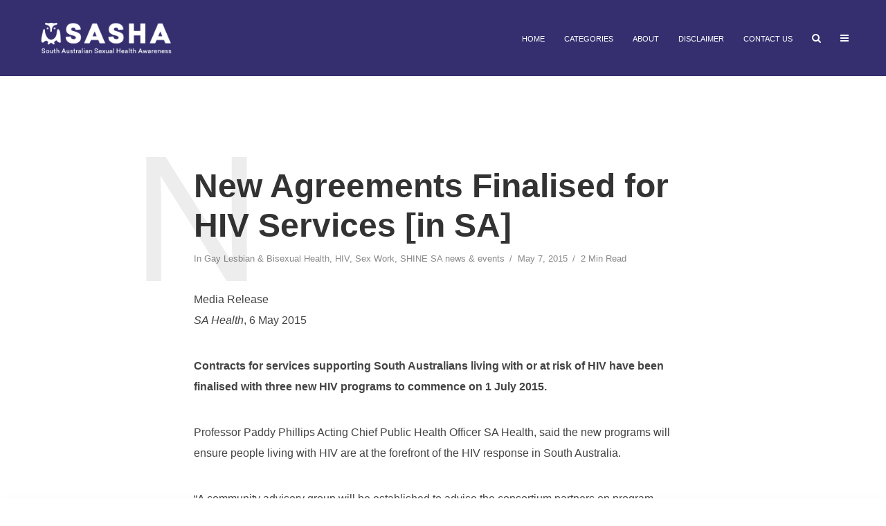

--- FILE ---
content_type: text/html; charset=UTF-8
request_url: https://sasha.shinesa.org.au/new-agreements-finalised-for-hiv-services-in-sa/
body_size: 14231
content:
<!DOCTYPE html>
<html lang="en-US" class="no-js no-svg">
	<head>
		<meta charset="UTF-8">
		<meta name="viewport" content="width=device-width, initial-scale=1">
		<link rel="profile" href="http://gmpg.org/xfn/11">
		<title>New Agreements Finalised for HIV Services [in SA] &#8211; SASHA: South Australian Sexual Health Awareness</title>
<meta name='robots' content='max-image-preview:large' />
	<style>img:is([sizes="auto" i], [sizes^="auto," i]) { contain-intrinsic-size: 3000px 1500px }</style>
	<link rel="alternate" type="application/rss+xml" title="SASHA: South Australian Sexual Health Awareness &raquo; Feed" href="https://sasha.shinesa.org.au/feed/" />
<link rel="alternate" type="application/rss+xml" title="SASHA: South Australian Sexual Health Awareness &raquo; Comments Feed" href="https://sasha.shinesa.org.au/comments/feed/" />
<script type="text/javascript">
/* <![CDATA[ */
window._wpemojiSettings = {"baseUrl":"https:\/\/s.w.org\/images\/core\/emoji\/16.0.1\/72x72\/","ext":".png","svgUrl":"https:\/\/s.w.org\/images\/core\/emoji\/16.0.1\/svg\/","svgExt":".svg","source":{"concatemoji":"https:\/\/sasha.shinesa.org.au\/wp-includes\/js\/wp-emoji-release.min.js?ver=6.8.3"}};
/*! This file is auto-generated */
!function(s,n){var o,i,e;function c(e){try{var t={supportTests:e,timestamp:(new Date).valueOf()};sessionStorage.setItem(o,JSON.stringify(t))}catch(e){}}function p(e,t,n){e.clearRect(0,0,e.canvas.width,e.canvas.height),e.fillText(t,0,0);var t=new Uint32Array(e.getImageData(0,0,e.canvas.width,e.canvas.height).data),a=(e.clearRect(0,0,e.canvas.width,e.canvas.height),e.fillText(n,0,0),new Uint32Array(e.getImageData(0,0,e.canvas.width,e.canvas.height).data));return t.every(function(e,t){return e===a[t]})}function u(e,t){e.clearRect(0,0,e.canvas.width,e.canvas.height),e.fillText(t,0,0);for(var n=e.getImageData(16,16,1,1),a=0;a<n.data.length;a++)if(0!==n.data[a])return!1;return!0}function f(e,t,n,a){switch(t){case"flag":return n(e,"\ud83c\udff3\ufe0f\u200d\u26a7\ufe0f","\ud83c\udff3\ufe0f\u200b\u26a7\ufe0f")?!1:!n(e,"\ud83c\udde8\ud83c\uddf6","\ud83c\udde8\u200b\ud83c\uddf6")&&!n(e,"\ud83c\udff4\udb40\udc67\udb40\udc62\udb40\udc65\udb40\udc6e\udb40\udc67\udb40\udc7f","\ud83c\udff4\u200b\udb40\udc67\u200b\udb40\udc62\u200b\udb40\udc65\u200b\udb40\udc6e\u200b\udb40\udc67\u200b\udb40\udc7f");case"emoji":return!a(e,"\ud83e\udedf")}return!1}function g(e,t,n,a){var r="undefined"!=typeof WorkerGlobalScope&&self instanceof WorkerGlobalScope?new OffscreenCanvas(300,150):s.createElement("canvas"),o=r.getContext("2d",{willReadFrequently:!0}),i=(o.textBaseline="top",o.font="600 32px Arial",{});return e.forEach(function(e){i[e]=t(o,e,n,a)}),i}function t(e){var t=s.createElement("script");t.src=e,t.defer=!0,s.head.appendChild(t)}"undefined"!=typeof Promise&&(o="wpEmojiSettingsSupports",i=["flag","emoji"],n.supports={everything:!0,everythingExceptFlag:!0},e=new Promise(function(e){s.addEventListener("DOMContentLoaded",e,{once:!0})}),new Promise(function(t){var n=function(){try{var e=JSON.parse(sessionStorage.getItem(o));if("object"==typeof e&&"number"==typeof e.timestamp&&(new Date).valueOf()<e.timestamp+604800&&"object"==typeof e.supportTests)return e.supportTests}catch(e){}return null}();if(!n){if("undefined"!=typeof Worker&&"undefined"!=typeof OffscreenCanvas&&"undefined"!=typeof URL&&URL.createObjectURL&&"undefined"!=typeof Blob)try{var e="postMessage("+g.toString()+"("+[JSON.stringify(i),f.toString(),p.toString(),u.toString()].join(",")+"));",a=new Blob([e],{type:"text/javascript"}),r=new Worker(URL.createObjectURL(a),{name:"wpTestEmojiSupports"});return void(r.onmessage=function(e){c(n=e.data),r.terminate(),t(n)})}catch(e){}c(n=g(i,f,p,u))}t(n)}).then(function(e){for(var t in e)n.supports[t]=e[t],n.supports.everything=n.supports.everything&&n.supports[t],"flag"!==t&&(n.supports.everythingExceptFlag=n.supports.everythingExceptFlag&&n.supports[t]);n.supports.everythingExceptFlag=n.supports.everythingExceptFlag&&!n.supports.flag,n.DOMReady=!1,n.readyCallback=function(){n.DOMReady=!0}}).then(function(){return e}).then(function(){var e;n.supports.everything||(n.readyCallback(),(e=n.source||{}).concatemoji?t(e.concatemoji):e.wpemoji&&e.twemoji&&(t(e.twemoji),t(e.wpemoji)))}))}((window,document),window._wpemojiSettings);
/* ]]> */
</script>
<link rel='stylesheet' id='genesis-blocks-style-css-css' href='https://sasha.shinesa.org.au/wp-content/plugins/genesis-page-builder/lib/genesis-blocks/dist/style-blocks.build.css?ver=1680655139' type='text/css' media='all' />
<style id='wp-emoji-styles-inline-css' type='text/css'>

	img.wp-smiley, img.emoji {
		display: inline !important;
		border: none !important;
		box-shadow: none !important;
		height: 1em !important;
		width: 1em !important;
		margin: 0 0.07em !important;
		vertical-align: -0.1em !important;
		background: none !important;
		padding: 0 !important;
	}
</style>
<link rel='stylesheet' id='wp-block-library-css' href='https://sasha.shinesa.org.au/wp-includes/css/dist/block-library/style.min.css?ver=6.8.3' type='text/css' media='all' />
<style id='classic-theme-styles-inline-css' type='text/css'>
/*! This file is auto-generated */
.wp-block-button__link{color:#fff;background-color:#32373c;border-radius:9999px;box-shadow:none;text-decoration:none;padding:calc(.667em + 2px) calc(1.333em + 2px);font-size:1.125em}.wp-block-file__button{background:#32373c;color:#fff;text-decoration:none}
</style>
<style id='global-styles-inline-css' type='text/css'>
:root{--wp--preset--aspect-ratio--square: 1;--wp--preset--aspect-ratio--4-3: 4/3;--wp--preset--aspect-ratio--3-4: 3/4;--wp--preset--aspect-ratio--3-2: 3/2;--wp--preset--aspect-ratio--2-3: 2/3;--wp--preset--aspect-ratio--16-9: 16/9;--wp--preset--aspect-ratio--9-16: 9/16;--wp--preset--color--black: #000000;--wp--preset--color--cyan-bluish-gray: #abb8c3;--wp--preset--color--white: #ffffff;--wp--preset--color--pale-pink: #f78da7;--wp--preset--color--vivid-red: #cf2e2e;--wp--preset--color--luminous-vivid-orange: #ff6900;--wp--preset--color--luminous-vivid-amber: #fcb900;--wp--preset--color--light-green-cyan: #7bdcb5;--wp--preset--color--vivid-green-cyan: #00d084;--wp--preset--color--pale-cyan-blue: #8ed1fc;--wp--preset--color--vivid-cyan-blue: #0693e3;--wp--preset--color--vivid-purple: #9b51e0;--wp--preset--color--typology-acc: #352f70;--wp--preset--color--typology-txt: #444444;--wp--preset--color--typology-meta: #888888;--wp--preset--color--typology-bg: #ffffff;--wp--preset--gradient--vivid-cyan-blue-to-vivid-purple: linear-gradient(135deg,rgba(6,147,227,1) 0%,rgb(155,81,224) 100%);--wp--preset--gradient--light-green-cyan-to-vivid-green-cyan: linear-gradient(135deg,rgb(122,220,180) 0%,rgb(0,208,130) 100%);--wp--preset--gradient--luminous-vivid-amber-to-luminous-vivid-orange: linear-gradient(135deg,rgba(252,185,0,1) 0%,rgba(255,105,0,1) 100%);--wp--preset--gradient--luminous-vivid-orange-to-vivid-red: linear-gradient(135deg,rgba(255,105,0,1) 0%,rgb(207,46,46) 100%);--wp--preset--gradient--very-light-gray-to-cyan-bluish-gray: linear-gradient(135deg,rgb(238,238,238) 0%,rgb(169,184,195) 100%);--wp--preset--gradient--cool-to-warm-spectrum: linear-gradient(135deg,rgb(74,234,220) 0%,rgb(151,120,209) 20%,rgb(207,42,186) 40%,rgb(238,44,130) 60%,rgb(251,105,98) 80%,rgb(254,248,76) 100%);--wp--preset--gradient--blush-light-purple: linear-gradient(135deg,rgb(255,206,236) 0%,rgb(152,150,240) 100%);--wp--preset--gradient--blush-bordeaux: linear-gradient(135deg,rgb(254,205,165) 0%,rgb(254,45,45) 50%,rgb(107,0,62) 100%);--wp--preset--gradient--luminous-dusk: linear-gradient(135deg,rgb(255,203,112) 0%,rgb(199,81,192) 50%,rgb(65,88,208) 100%);--wp--preset--gradient--pale-ocean: linear-gradient(135deg,rgb(255,245,203) 0%,rgb(182,227,212) 50%,rgb(51,167,181) 100%);--wp--preset--gradient--electric-grass: linear-gradient(135deg,rgb(202,248,128) 0%,rgb(113,206,126) 100%);--wp--preset--gradient--midnight: linear-gradient(135deg,rgb(2,3,129) 0%,rgb(40,116,252) 100%);--wp--preset--font-size--small: 12.8px;--wp--preset--font-size--medium: 20px;--wp--preset--font-size--large: 22.4px;--wp--preset--font-size--x-large: 42px;--wp--preset--font-size--normal: 16px;--wp--preset--font-size--huge: 28.8px;--wp--preset--spacing--20: 0.44rem;--wp--preset--spacing--30: 0.67rem;--wp--preset--spacing--40: 1rem;--wp--preset--spacing--50: 1.5rem;--wp--preset--spacing--60: 2.25rem;--wp--preset--spacing--70: 3.38rem;--wp--preset--spacing--80: 5.06rem;--wp--preset--shadow--natural: 6px 6px 9px rgba(0, 0, 0, 0.2);--wp--preset--shadow--deep: 12px 12px 50px rgba(0, 0, 0, 0.4);--wp--preset--shadow--sharp: 6px 6px 0px rgba(0, 0, 0, 0.2);--wp--preset--shadow--outlined: 6px 6px 0px -3px rgba(255, 255, 255, 1), 6px 6px rgba(0, 0, 0, 1);--wp--preset--shadow--crisp: 6px 6px 0px rgba(0, 0, 0, 1);}:where(.is-layout-flex){gap: 0.5em;}:where(.is-layout-grid){gap: 0.5em;}body .is-layout-flex{display: flex;}.is-layout-flex{flex-wrap: wrap;align-items: center;}.is-layout-flex > :is(*, div){margin: 0;}body .is-layout-grid{display: grid;}.is-layout-grid > :is(*, div){margin: 0;}:where(.wp-block-columns.is-layout-flex){gap: 2em;}:where(.wp-block-columns.is-layout-grid){gap: 2em;}:where(.wp-block-post-template.is-layout-flex){gap: 1.25em;}:where(.wp-block-post-template.is-layout-grid){gap: 1.25em;}.has-black-color{color: var(--wp--preset--color--black) !important;}.has-cyan-bluish-gray-color{color: var(--wp--preset--color--cyan-bluish-gray) !important;}.has-white-color{color: var(--wp--preset--color--white) !important;}.has-pale-pink-color{color: var(--wp--preset--color--pale-pink) !important;}.has-vivid-red-color{color: var(--wp--preset--color--vivid-red) !important;}.has-luminous-vivid-orange-color{color: var(--wp--preset--color--luminous-vivid-orange) !important;}.has-luminous-vivid-amber-color{color: var(--wp--preset--color--luminous-vivid-amber) !important;}.has-light-green-cyan-color{color: var(--wp--preset--color--light-green-cyan) !important;}.has-vivid-green-cyan-color{color: var(--wp--preset--color--vivid-green-cyan) !important;}.has-pale-cyan-blue-color{color: var(--wp--preset--color--pale-cyan-blue) !important;}.has-vivid-cyan-blue-color{color: var(--wp--preset--color--vivid-cyan-blue) !important;}.has-vivid-purple-color{color: var(--wp--preset--color--vivid-purple) !important;}.has-black-background-color{background-color: var(--wp--preset--color--black) !important;}.has-cyan-bluish-gray-background-color{background-color: var(--wp--preset--color--cyan-bluish-gray) !important;}.has-white-background-color{background-color: var(--wp--preset--color--white) !important;}.has-pale-pink-background-color{background-color: var(--wp--preset--color--pale-pink) !important;}.has-vivid-red-background-color{background-color: var(--wp--preset--color--vivid-red) !important;}.has-luminous-vivid-orange-background-color{background-color: var(--wp--preset--color--luminous-vivid-orange) !important;}.has-luminous-vivid-amber-background-color{background-color: var(--wp--preset--color--luminous-vivid-amber) !important;}.has-light-green-cyan-background-color{background-color: var(--wp--preset--color--light-green-cyan) !important;}.has-vivid-green-cyan-background-color{background-color: var(--wp--preset--color--vivid-green-cyan) !important;}.has-pale-cyan-blue-background-color{background-color: var(--wp--preset--color--pale-cyan-blue) !important;}.has-vivid-cyan-blue-background-color{background-color: var(--wp--preset--color--vivid-cyan-blue) !important;}.has-vivid-purple-background-color{background-color: var(--wp--preset--color--vivid-purple) !important;}.has-black-border-color{border-color: var(--wp--preset--color--black) !important;}.has-cyan-bluish-gray-border-color{border-color: var(--wp--preset--color--cyan-bluish-gray) !important;}.has-white-border-color{border-color: var(--wp--preset--color--white) !important;}.has-pale-pink-border-color{border-color: var(--wp--preset--color--pale-pink) !important;}.has-vivid-red-border-color{border-color: var(--wp--preset--color--vivid-red) !important;}.has-luminous-vivid-orange-border-color{border-color: var(--wp--preset--color--luminous-vivid-orange) !important;}.has-luminous-vivid-amber-border-color{border-color: var(--wp--preset--color--luminous-vivid-amber) !important;}.has-light-green-cyan-border-color{border-color: var(--wp--preset--color--light-green-cyan) !important;}.has-vivid-green-cyan-border-color{border-color: var(--wp--preset--color--vivid-green-cyan) !important;}.has-pale-cyan-blue-border-color{border-color: var(--wp--preset--color--pale-cyan-blue) !important;}.has-vivid-cyan-blue-border-color{border-color: var(--wp--preset--color--vivid-cyan-blue) !important;}.has-vivid-purple-border-color{border-color: var(--wp--preset--color--vivid-purple) !important;}.has-vivid-cyan-blue-to-vivid-purple-gradient-background{background: var(--wp--preset--gradient--vivid-cyan-blue-to-vivid-purple) !important;}.has-light-green-cyan-to-vivid-green-cyan-gradient-background{background: var(--wp--preset--gradient--light-green-cyan-to-vivid-green-cyan) !important;}.has-luminous-vivid-amber-to-luminous-vivid-orange-gradient-background{background: var(--wp--preset--gradient--luminous-vivid-amber-to-luminous-vivid-orange) !important;}.has-luminous-vivid-orange-to-vivid-red-gradient-background{background: var(--wp--preset--gradient--luminous-vivid-orange-to-vivid-red) !important;}.has-very-light-gray-to-cyan-bluish-gray-gradient-background{background: var(--wp--preset--gradient--very-light-gray-to-cyan-bluish-gray) !important;}.has-cool-to-warm-spectrum-gradient-background{background: var(--wp--preset--gradient--cool-to-warm-spectrum) !important;}.has-blush-light-purple-gradient-background{background: var(--wp--preset--gradient--blush-light-purple) !important;}.has-blush-bordeaux-gradient-background{background: var(--wp--preset--gradient--blush-bordeaux) !important;}.has-luminous-dusk-gradient-background{background: var(--wp--preset--gradient--luminous-dusk) !important;}.has-pale-ocean-gradient-background{background: var(--wp--preset--gradient--pale-ocean) !important;}.has-electric-grass-gradient-background{background: var(--wp--preset--gradient--electric-grass) !important;}.has-midnight-gradient-background{background: var(--wp--preset--gradient--midnight) !important;}.has-small-font-size{font-size: var(--wp--preset--font-size--small) !important;}.has-medium-font-size{font-size: var(--wp--preset--font-size--medium) !important;}.has-large-font-size{font-size: var(--wp--preset--font-size--large) !important;}.has-x-large-font-size{font-size: var(--wp--preset--font-size--x-large) !important;}
:where(.wp-block-post-template.is-layout-flex){gap: 1.25em;}:where(.wp-block-post-template.is-layout-grid){gap: 1.25em;}
:where(.wp-block-columns.is-layout-flex){gap: 2em;}:where(.wp-block-columns.is-layout-grid){gap: 2em;}
:root :where(.wp-block-pullquote){font-size: 1.5em;line-height: 1.6;}
</style>
<link rel='stylesheet' id='genesis-page-builder-frontend-styles-css' href='https://sasha.shinesa.org.au/wp-content/plugins/genesis-page-builder/build/style-blocks.css?ver=1680655137' type='text/css' media='all' />
<link rel='stylesheet' id='mks_shortcodes_simple_line_icons-css' href='https://sasha.shinesa.org.au/wp-content/plugins/meks-flexible-shortcodes/css/simple-line/simple-line-icons.css?ver=1.3.8' type='text/css' media='screen' />
<link rel='stylesheet' id='mks_shortcodes_css-css' href='https://sasha.shinesa.org.au/wp-content/plugins/meks-flexible-shortcodes/css/style.css?ver=1.3.8' type='text/css' media='screen' />
<link rel='stylesheet' id='typology-main-css' href='https://sasha.shinesa.org.au/wp-content/themes/typology/assets/css/min.css?ver=1.7' type='text/css' media='all' />
<style id='typology-main-inline-css' type='text/css'>
body,blockquote:before, q:before{font-family: Arial, Helvetica, sans-serif;font-weight: 400;}body,.typology-action-button .sub-menu{color:#444444;}body{background:#ffffff;font-size: 1.6rem;}.typology-fake-bg{background:#ffffff;}.typology-sidebar,.typology-section{background:#ffffff;}h1, h2, h3, h4, h5, h6,.h1, .h2, .h3, .h4, .h5, .h6,.submit,.mks_read_more a,input[type="submit"],input[type="button"],a.mks_button,.cover-letter,.post-letter,.woocommerce nav.woocommerce-pagination ul li span,.woocommerce nav.woocommerce-pagination ul li a,.woocommerce div.product .woocommerce-tabs ul.tabs li,.typology-pagination a,.typology-pagination span,.comment-author .fn,.post-date-month,.typology-button-social,.meks-instagram-follow-link a,.mks_autor_link_wrap a,.entry-pre-title,.typology-button,button,.wp-block-cover .wp-block-cover-image-text, .wp-block-cover .wp-block-cover-text, .wp-block-cover h2, .wp-block-cover-image .wp-block-cover-image-text, .wp-block-cover-image .wp-block-cover-text, .wp-block-cover-image h2,.wp-block-button__link,body div.wpforms-container-full .wpforms-form input[type=submit], body div.wpforms-container-full .wpforms-form button[type=submit], body div.wpforms-container-full .wpforms-form .wpforms-page-button {font-family: Arial, Helvetica, sans-serif;font-weight: ;}.typology-header .typology-nav{font-family: Arial, Helvetica, sans-serif;font-weight: ;}.typology-cover .entry-title,.typology-cover h1 { font-size: 6.4rem;}h1, .h1 {font-size: 4.8rem;}h2, .h2 {font-size: 3.5rem;}h3, .h3 {font-size: 2.8rem;}h4, .h4 {font-size: 2.3rem;}h5, .h5,.typology-layout-c.post-image-on .entry-title,blockquote, q {font-size: 1.8rem;}h6, .h6 {font-size: 1.5rem;}.widget{font-size: 1.4rem;}.typology-header .typology-nav a{font-size: 1.1rem;}.typology-layout-b .post-date-hidden,.meta-item{font-size: 1.3rem;}.post-letter {font-size: 26.0rem;}.typology-layout-c .post-letter{height: 26.0rem;}.cover-letter {font-size: 60.0rem;}h1, h2, h3, h4, h5, h6,.h1, .h2, .h3, .h4, .h5, .h6,h1 a,h2 a,h3 a,h4 a,h5 a,h6 a,.post-date-month{color:#333333;}.typology-single-sticky a{color:#444444;}.entry-title a:hover,.typology-single-sticky a:hover{color:#352f70;}.bypostauthor .comment-author:before,#cancel-comment-reply-link:after{background:#352f70;}a,.widget .textwidget a,.typology-layout-b .post-date-hidden{color: #352f70;}.single .typology-section:first-child .section-content, .section-content-page, .section-content.section-content-a{max-width: 720px;}.typology-header{height:110px;}.typology-header-sticky-on .typology-header{background:#352f70;}.cover-letter{padding-top: 110px;}.site-title a,.typology-site-description{color: #ffffff;}.typology-header .typology-nav,.typology-header .typology-nav > li > a{color: #ffffff;}.typology-header .typology-nav .sub-menu a{ color:#444444;}.typology-header .typology-nav .sub-menu a:hover{color: #352f70;}.typology-action-button .sub-menu ul a:before{background: #352f70;}.sub-menu .current-menu-item a{color:#352f70;}.dot,.typology-header .typology-nav .sub-menu{background:#ffffff;}.typology-header .typology-main-navigation .sub-menu .current-menu-ancestor > a,.typology-header .typology-main-navigation .sub-menu .current-menu-item > a{color: #352f70;}.typology-header-wide .slot-l{left: 35px;}.typology-header-wide .slot-r{right: 20px;}.meta-item,.meta-item span,.meta-item a,.comment-metadata a{color: #888888;}.comment-meta .url,.meta-item a:hover{color:#333333;}.typology-post:after,.section-title:after,.typology-pagination:before{background:rgba(51,51,51,0.2);}.typology-layout-b .post-date-day,.typology-outline-nav li a:hover,.style-timeline .post-date-day{color:#352f70;}.typology-layout-b .post-date:after,blockquote:before,q:before{background:#352f70;}.typology-sticky-c,.typology-sticky-to-top span,.sticky-author-date{color: #888888;}.typology-outline-nav li a{color: #444444;}.typology-post.typology-layout-b:before, .section-content-b .typology-ad-between-posts:before{background:rgba(68,68,68,0.1);}.submit,.mks_read_more a,input[type="submit"],input[type="button"],a.mks_button,.typology-button,.submit,.typology-button-social,.page-template-template-authors .typology-author .typology-button-social,.widget .mks_autor_link_wrap a,.widget .meks-instagram-follow-link a,.widget .mks_read_more a,button,body div.wpforms-container-full .wpforms-form input[type=submit], body div.wpforms-container-full .wpforms-form button[type=submit], body div.wpforms-container-full .wpforms-form .wpforms-page-button {color:#ffffff;background: #352f70;border:1px solid #352f70;}body div.wpforms-container-full .wpforms-form input[type=submit]:hover, body div.wpforms-container-full .wpforms-form input[type=submit]:focus, body div.wpforms-container-full .wpforms-form input[type=submit]:active, body div.wpforms-container-full .wpforms-form button[type=submit]:hover, body div.wpforms-container-full .wpforms-form button[type=submit]:focus, body div.wpforms-container-full .wpforms-form button[type=submit]:active, body div.wpforms-container-full .wpforms-form .wpforms-page-button:hover, body div.wpforms-container-full .wpforms-form .wpforms-page-button:active, body div.wpforms-container-full .wpforms-form .wpforms-page-button:focus {color:#ffffff;background: #352f70;border:1px solid #352f70;}.page-template-template-authors .typology-author .typology-icon-social:hover {border:1px solid #352f70;}.button-invert{color:#352f70;background:transparent;}.widget .mks_autor_link_wrap a:hover,.widget .meks-instagram-follow-link a:hover,.widget .mks_read_more a:hover{color:#ffffff;}.typology-cover{min-height: 240px;}.typology-cover-empty{height:209px;min-height:209px;}.typology-fake-bg .typology-section:first-child {top: -99px;}.typology-flat .typology-cover-empty{height:110px;}.typology-flat .typology-cover{min-height:110px;}.typology-cover-empty,.typology-cover,.typology-header-sticky{background: #352f70;;}.typology-cover-overlay:after{background: rgba(53,47,112,0.6);}.typology-sidebar-header{background:#352f70;}.typology-cover,.typology-cover .entry-title,.typology-cover .entry-title a,.typology-cover .meta-item,.typology-cover .meta-item span,.typology-cover .meta-item a,.typology-cover h1,.typology-cover h2,.typology-cover h3{color: #ffffff;}.typology-cover .typology-button{color: #352f70;background:#ffffff;border:1px solid #ffffff;}.typology-cover .button-invert{color: #ffffff;background: transparent;}.typology-cover-slider .owl-dots .owl-dot span{background:#ffffff;}.typology-outline-nav li:before,.widget ul li:before{background:#352f70;}.widget a{color:#444444;}.widget a:hover,.widget_calendar table tbody td a,.entry-tags a:hover,.wp-block-tag-cloud a:hover{color:#352f70;}.widget_calendar table tbody td a:hover,.widget table td,.entry-tags a,.wp-block-tag-cloud a{color:#444444;}.widget table,.widget table td,.widget_calendar table thead th,table,td, th{border-color: rgba(68,68,68,0.3);}.widget ul li,.widget .recentcomments{color:#444444;}.widget .post-date{color:#888888;}#today{background:rgba(68,68,68,0.1);}.typology-pagination .current, .typology-pagination .infinite-scroll a, .typology-pagination .load-more a, .typology-pagination .nav-links .next, .typology-pagination .nav-links .prev, .typology-pagination .next a, .typology-pagination .prev a{color: #ffffff;background:#333333;}.typology-pagination a, .typology-pagination span{color: #333333;border:1px solid #333333;}.typology-footer{background:#f8f8f8;color:#aaaaaa;}.typology-footer h1,.typology-footer h2,.typology-footer h3,.typology-footer h4,.typology-footer h5,.typology-footer h6,.typology-footer .post-date-month{color:#aaaaaa;}.typology-count{background: #352f70;}.typology-footer a, .typology-footer .widget .textwidget a{color: #888888;}input[type="text"], input[type="email"],input[type=search], input[type="url"], input[type="tel"], input[type="number"], input[type="date"], input[type="password"], textarea, select{border-color:rgba(68,68,68,0.2);}blockquote:after, blockquote:before, q:after, q:before{-webkit-box-shadow: 0 0 0 10px #ffffff;box-shadow: 0 0 0 10px #ffffff;}pre,.entry-content #mc_embed_signup{background: rgba(68,68,68,0.1);}.wp-block-button__link{background: #352f70;color: #ffffff; }.wp-block-image figcaption,.wp-block-audio figcaption{color: #444444;}.wp-block-pullquote:not(.is-style-solid-color) blockquote{border-top:2px solid #444444;border-bottom:2px solid #444444;}.wp-block-pullquote.is-style-solid-color{background: #352f70;color: #ffffff; }.wp-block-separator{border-color: rgba(68,68,68,0.3);}.typology-footer .container > .col-lg-4{margin-top:8rem;}body.wp-editor{background:#ffffff;}.has-small-font-size{ font-size: 1.3rem;}.has-large-font-size{ font-size: 1.9rem;}.has-huge-font-size{ font-size: 2.2rem;}@media(min-width: 801px){.has-small-font-size{ font-size: 1.3rem;}.has-normal-font-size{ font-size: 1.6rem;}.has-large-font-size{ font-size: 2.2rem;}.has-huge-font-size{ font-size: 2.9rem;}}.has-typology-acc-background-color{ background-color: #352f70;}.has-typology-acc-color{ color: #352f70;}.has-typology-txt-background-color{ background-color: #444444;}.has-typology-txt-color{ color: #444444;}.has-typology-meta-background-color{ background-color: #888888;}.has-typology-meta-color{ color: #888888;}.has-typology-bg-background-color{ background-color: #ffffff;}.has-typology-bg-color{ color: #ffffff;}.site-title{text-transform: none;}.typology-site-description{text-transform: none;}.typology-nav{text-transform: uppercase;}h1, h2, h3, h4, h5, h6, .wp-block-cover-text, .wp-block-cover-image-text{text-transform: none;}.section-title{text-transform: none;}.widget-title{text-transform: none;}.meta-item{text-transform: none;}.typology-button{text-transform: uppercase;}.submit,.mks_read_more a,input[type="submit"],input[type="button"],a.mks_button,.typology-button,.widget .mks_autor_link_wrap a,.widget .meks-instagram-follow-link a,.widget .mks_read_more a,button,.typology-button-social,.wp-block-button__link,body div.wpforms-container-full .wpforms-form input[type=submit], body div.wpforms-container-full .wpforms-form button[type=submit], body div.wpforms-container-full .wpforms-form .wpforms-page-button {text-transform: uppercase;}
</style>
<link rel='stylesheet' id='taxopress-frontend-css-css' href='https://sasha.shinesa.org.au/wp-content/plugins/simple-tags/assets/frontend/css/frontend.css?ver=3.43.0' type='text/css' media='all' />
<link rel='stylesheet' id='meks-ads-widget-css' href='https://sasha.shinesa.org.au/wp-content/plugins/meks-easy-ads-widget/css/style.css?ver=2.0.9' type='text/css' media='all' />
<link rel='stylesheet' id='meks_instagram-widget-styles-css' href='https://sasha.shinesa.org.au/wp-content/plugins/meks-easy-instagram-widget/css/widget.css?ver=6.8.3' type='text/css' media='all' />
<link rel='stylesheet' id='meks-author-widget-css' href='https://sasha.shinesa.org.au/wp-content/plugins/meks-smart-author-widget/css/style.css?ver=1.1.5' type='text/css' media='all' />
<link rel='stylesheet' id='meks-social-widget-css' href='https://sasha.shinesa.org.au/wp-content/plugins/meks-smart-social-widget/css/style.css?ver=1.6.5' type='text/css' media='all' />
<link rel='stylesheet' id='meks_ess-main-css' href='https://sasha.shinesa.org.au/wp-content/plugins/meks-easy-social-share/assets/css/main.css?ver=1.3' type='text/css' media='all' />
<script type="text/javascript" src="https://sasha.shinesa.org.au/wp-includes/js/jquery/jquery.min.js?ver=3.7.1" id="jquery-core-js"></script>
<script type="text/javascript" src="https://sasha.shinesa.org.au/wp-includes/js/jquery/jquery-migrate.min.js?ver=3.4.1" id="jquery-migrate-js"></script>
<script type="text/javascript" src="https://sasha.shinesa.org.au/wp-content/plugins/simple-tags/assets/frontend/js/frontend.js?ver=3.43.0" id="taxopress-frontend-js-js"></script>
<link rel="https://api.w.org/" href="https://sasha.shinesa.org.au/wp-json/" /><link rel="alternate" title="JSON" type="application/json" href="https://sasha.shinesa.org.au/wp-json/wp/v2/posts/1102" /><link rel="EditURI" type="application/rsd+xml" title="RSD" href="https://sasha.shinesa.org.au/xmlrpc.php?rsd" />
<link rel="canonical" href="https://sasha.shinesa.org.au/new-agreements-finalised-for-hiv-services-in-sa/" />
<link rel='shortlink' href='https://sasha.shinesa.org.au/?p=1102' />
<link rel="alternate" title="oEmbed (JSON)" type="application/json+oembed" href="https://sasha.shinesa.org.au/wp-json/oembed/1.0/embed?url=https%3A%2F%2Fsasha.shinesa.org.au%2Fnew-agreements-finalised-for-hiv-services-in-sa%2F" />
<link rel="alternate" title="oEmbed (XML)" type="text/xml+oembed" href="https://sasha.shinesa.org.au/wp-json/oembed/1.0/embed?url=https%3A%2F%2Fsasha.shinesa.org.au%2Fnew-agreements-finalised-for-hiv-services-in-sa%2F&#038;format=xml" />
<link type="text/css" rel="stylesheet" href="https://sasha.shinesa.org.au/wp-content/plugins/category-specific-rss-feed-menu/wp_cat_rss_style.css" />
<!-- Global site tag (gtag.js) - Google Analytics -->
<script async src="https://www.googletagmanager.com/gtag/js?id=G-K7YYVJVL9X"></script>
<script>
  window.dataLayer = window.dataLayer || [];
  function gtag(){dataLayer.push(arguments);}
  gtag('js', new Date());

  gtag('config', 'G-K7YYVJVL9X');
</script><meta name="generator" content="Redux 4.5.10" /><!-- Analytics by WP Statistics - https://wp-statistics.com -->
<link rel="icon" href="https://sasha.shinesa.org.au/wp-content/uploads/2020/11/cropped-SASHA-Favicon-32x32.png" sizes="32x32" />
<link rel="icon" href="https://sasha.shinesa.org.au/wp-content/uploads/2020/11/cropped-SASHA-Favicon-192x192.png" sizes="192x192" />
<link rel="apple-touch-icon" href="https://sasha.shinesa.org.au/wp-content/uploads/2020/11/cropped-SASHA-Favicon-180x180.png" />
<meta name="msapplication-TileImage" content="https://sasha.shinesa.org.au/wp-content/uploads/2020/11/cropped-SASHA-Favicon-270x270.png" />
	</head>

	<body class="wp-singular post-template-default single single-post postid-1102 single-format-standard wp-embed-responsive wp-theme-typology typology-flat typology-v_1_7">

		
			<header id="typology-header" class="typology-header">
				<div class="container">
					<div class="slot-l">
	<div class="typology-site-branding">
	
	<span class="site-title h4"><a href="https://sasha.shinesa.org.au/" rel="home"><img class="typology-logo" src="https://sasha.shinesa.org.au/wp-content/uploads/2020/11/SASHA-Logo-Concept-White.png" alt="SASHA: South Australian Sexual Health Awareness"></a></span>	
</div>
	
</div>

<div class="slot-r">
				<ul id="menu-main-menu" class="typology-nav typology-main-navigation"><li id="menu-item-4752" class="menu-item menu-item-type-post_type menu-item-object-page menu-item-home menu-item-4752"><a href="https://sasha.shinesa.org.au/">Home</a></li>
<li id="menu-item-4819" class="menu-item menu-item-type-post_type menu-item-object-page menu-item-has-children menu-item-4819"><a href="https://sasha.shinesa.org.au/categories/">Categories</a>
<ul class="sub-menu">
	<li id="menu-item-4866" class="menu-item menu-item-type-custom menu-item-object-custom menu-item-4866"><a href="https://sasha.shinesa.org.au/categories/">View All Categories</a></li>
	<li id="menu-item-4820" class="menu-item menu-item-type-taxonomy menu-item-object-category menu-item-4820"><a href="https://sasha.shinesa.org.au/category/aboriginal-health/">Aboriginal Health</a></li>
	<li id="menu-item-4821" class="menu-item menu-item-type-taxonomy menu-item-object-category menu-item-4821"><a href="https://sasha.shinesa.org.au/category/contraception-2/">Contraception</a></li>
	<li id="menu-item-4822" class="menu-item menu-item-type-taxonomy menu-item-object-category menu-item-4822"><a href="https://sasha.shinesa.org.au/category/crime-and-law/">Crime and law</a></li>
	<li id="menu-item-4823" class="menu-item menu-item-type-taxonomy menu-item-object-category menu-item-4823"><a href="https://sasha.shinesa.org.au/category/disability/">Disability</a></li>
	<li id="menu-item-4826" class="menu-item menu-item-type-taxonomy menu-item-object-category menu-item-4826"><a href="https://sasha.shinesa.org.au/category/gender/">Gender &amp; Sex</a></li>
	<li id="menu-item-4825" class="menu-item menu-item-type-taxonomy menu-item-object-category current-post-ancestor current-menu-parent current-post-parent menu-item-4825"><a href="https://sasha.shinesa.org.au/category/lesbian-bisexual-health/">Gay Lesbian &amp; Bisexual Health</a></li>
	<li id="menu-item-4830" class="menu-item menu-item-type-taxonomy menu-item-object-category menu-item-4830"><a href="https://sasha.shinesa.org.au/category/lgbtiq-issues/">LGBTIQ+ issues</a></li>
	<li id="menu-item-4827" class="menu-item menu-item-type-taxonomy menu-item-object-category menu-item-4827"><a href="https://sasha.shinesa.org.au/category/gynaecology-andrology/">Gynaecology &#038; Andrology</a></li>
	<li id="menu-item-4829" class="menu-item menu-item-type-taxonomy menu-item-object-category current-post-ancestor current-menu-parent current-post-parent menu-item-4829"><a href="https://sasha.shinesa.org.au/category/hiv/">HIV</a></li>
	<li id="menu-item-4831" class="menu-item menu-item-type-taxonomy menu-item-object-category menu-item-4831"><a href="https://sasha.shinesa.org.au/category/mental-health-sexuality/">Mental health &amp; sexual health</a></li>
	<li id="menu-item-4832" class="menu-item menu-item-type-taxonomy menu-item-object-category menu-item-4832"><a href="https://sasha.shinesa.org.au/category/multicultural-communities/">Multicultural communities</a></li>
	<li id="menu-item-4835" class="menu-item menu-item-type-taxonomy menu-item-object-category menu-item-4835"><a href="https://sasha.shinesa.org.au/category/pregnancy-choices/">Pregnancy choices</a></li>
	<li id="menu-item-4836" class="menu-item menu-item-type-taxonomy menu-item-object-category menu-item-4836"><a href="https://sasha.shinesa.org.au/category/reproductive-health-2/">Reproductive health</a></li>
	<li id="menu-item-4840" class="menu-item menu-item-type-taxonomy menu-item-object-category menu-item-4840"><a href="https://sasha.shinesa.org.au/category/sexual-activity/">Sexual Activity</a></li>
	<li id="menu-item-4833" class="menu-item menu-item-type-taxonomy menu-item-object-category menu-item-4833"><a href="https://sasha.shinesa.org.au/category/people-who-inject-drugs-pwid/">People Who Inject Drugs / AOD</a></li>
	<li id="menu-item-4838" class="menu-item menu-item-type-taxonomy menu-item-object-category menu-item-4838"><a href="https://sasha.shinesa.org.au/category/sex-relationships-education/">Sex &amp; relationships education</a></li>
	<li id="menu-item-4839" class="menu-item menu-item-type-taxonomy menu-item-object-category current-post-ancestor current-menu-parent current-post-parent menu-item-4839"><a href="https://sasha.shinesa.org.au/category/sex-work/">Sex Work</a></li>
	<li id="menu-item-4842" class="menu-item menu-item-type-taxonomy menu-item-object-category menu-item-4842"><a href="https://sasha.shinesa.org.au/category/sexual-violence/">Sexual, gendered &amp; partner violence</a></li>
	<li id="menu-item-4843" class="menu-item menu-item-type-taxonomy menu-item-object-category menu-item-4843"><a href="https://sasha.shinesa.org.au/category/sexually-transmitted-infections-stis/">Sexually Transmitted Infections (STIs)</a></li>
	<li id="menu-item-4844" class="menu-item menu-item-type-taxonomy menu-item-object-category current-post-ancestor current-menu-parent current-post-parent menu-item-4844"><a href="https://sasha.shinesa.org.au/category/shine-sa-news-events/">SHINE SA news &amp; events</a></li>
	<li id="menu-item-4846" class="menu-item menu-item-type-taxonomy menu-item-object-category menu-item-4846"><a href="https://sasha.shinesa.org.au/category/young-people-2/">Young people</a></li>
</ul>
</li>
<li id="menu-item-4783" class="menu-item menu-item-type-post_type menu-item-object-page menu-item-4783"><a href="https://sasha.shinesa.org.au/about/">About</a></li>
<li id="menu-item-4785" class="menu-item menu-item-type-post_type menu-item-object-page menu-item-4785"><a href="https://sasha.shinesa.org.au/disclaimer-please-read/">Disclaimer</a></li>
<li id="menu-item-4784" class="menu-item menu-item-type-post_type menu-item-object-page menu-item-4784"><a href="https://sasha.shinesa.org.au/contact-us/">Contact Us</a></li>
</ul>			
	<ul class="typology-nav typology-actions-list">
    <li class="typology-actions-button typology-action-search">
	<span>
		<i class="fa fa-search"></i>
	</span>
	<ul class="sub-menu">
		<li>
			<form class="typology-search-form" action="https://sasha.shinesa.org.au/" method="get">
	<input name="s" type="text" value="" placeholder="Type here to search..." />
	<button type="submit" class="typology-button typology-button-search typology-icon-button">Search</button> 
	</form>		</li>
	</ul>
</li><li class="typology-action-button typology-action-sidebar ">
		<span>
			<i class="fa fa-bars"></i>
		</span>
</li>
</ul></div>				</div>
			</header>

		
	
			
        				<div id="typology-cover" class="typology-cover typology-cover-empty">
            		</div>
		<div class="typology-fake-bg">
			<div class="typology-section">
				    
				<div class="section-content">
    <article id="post-1102" class="typology-post typology-single-post post-1102 post type-post status-publish format-standard hentry category-lesbian-bisexual-health category-hiv category-sex-work category-shine-sa-news-events tag-adelaide tag-australian-sex-workers-association tag-bisexual-men tag-centacare-catholic-family-services tag-clinical-services tag-community-advisory-group tag-community-programs tag-education-programs tag-funding tag-gay-men tag-health-promotion tag-individualised-support-programs tag-men-who-have-sex-with-men tag-people-living-with-hiv-plhiv tag-population-health tag-prevention-programs tag-sa-health tag-scarlet-alliance tag-sex-workers tag-sexual-health-services tag-shine-sa tag-sin-south-australian-adult-industry-workers-association tag-south-australia tag-support-services tag-testing tag-victorian-aids-council">
	
	            
            <header class="entry-header">

                <h1 class="entry-title entry-title-cover-empty">New Agreements Finalised for HIV Services [in SA]</h1>
                                    <div class="entry-meta"><div class="meta-item meta-category">In <a href="https://sasha.shinesa.org.au/category/lesbian-bisexual-health/" rel="category tag">Gay Lesbian &amp; Bisexual Health</a>, <a href="https://sasha.shinesa.org.au/category/hiv/" rel="category tag">HIV</a>, <a href="https://sasha.shinesa.org.au/category/sex-work/" rel="category tag">Sex Work</a>, <a href="https://sasha.shinesa.org.au/category/shine-sa-news-events/" rel="category tag">SHINE SA news &amp; events</a></div><div class="meta-item meta-date"><span class="updated">May 7, 2015</span></div><div class="meta-item meta-rtime">2 Min Read</div></div>
                
                                    <div class="post-letter">N</div>
                
            </header>

                
        <div class="entry-content clearfix">
                        
            
            <p>Media Release<br />
<em>SA Health</em>, 6 May 2015</p>
<p><strong>Contracts for services supporting South Australians living with or at risk of HIV have been finalised with three new HIV programs to commence on 1 July 2015.</strong></p>
<p>Professor Paddy Phillips Acting Chief Public Health Officer SA Health, said the new programs will ensure people living with HIV are at the forefront of the HIV response in South Australia.</p>
<p>“A community advisory group will be established to advise the consortium partners on program development and delivery and the transition process from the current to the new program.</p>
<p>“The HIV and STI prevention program will provide critical prevention education on HIV and access to on-site clinical sexual health services, including, in time, rapid HIV testing.</p>
<p>“The program will be delivered by a consortium partnership between Victorian AIDS Council (VAC) and SHine SA.</p>
<p>“HIV services provided also include a targeted STI and BBV (blood borne virus) prevention program for sex workers as well as individualised support programs for people with HIV,” Professor Phillips said.</p>
<p>“Our program targeting sex workers will be delivered by Scarlet Alliance, Australian Sex Workers Association, and SA Sex Industry Network (SA SIN), while Centacare Catholic Family Services will provide individualised care and support for people with HIV.</p>
<p>“A community advisory group will be established to advise the consortium partners on program development and delivery and the transition process from the current to the new program.</p>
<p>“In late 2014 we initiated a public tender process for three new service contracts for a three year period with a one year extension option.</p>
<p>“Following a competitive tender process, preferred suppliers were identified and we look forward to working with each successful provider in delivering high quality and integrated HIV prevention and support services to our community.</p>
<p>“We will work with both the new suppliers and current service providers while transition occurs to ensure essential services are maintained through this process.”</p>
<p>SHine SA Chief Executive, Jill Davidson said that SHine SA is looking forward to the<br />
opportunity to deliver vital health and education services through the HIV and STI<br />
prevention program.</p>
<p>“We are excited to be working in partnership with SA Health, the VAC and the<br />
community advisory group to improve health outcomes and awareness of HIV for<br />
South Australians,” Jill Davidson said.</p>
<p><strong>Downland PDF </strong>of medial release here <a href="https://sasha.shinesa.org.au/wp-content/uploads/2015/05/060515-Media-Release-NEW-AGREEMENTS-FINALISED-FOR-HIV-SERVICES.pdf">060515 &#8211; Media Release &#8211; NEW AGREEMENTS FINALISED FOR HIV SERVICES</a></p>
<p>&nbsp;</p>
<p>&nbsp;</p>

                        
                            <div class="entry-tags"><a href="https://sasha.shinesa.org.au/tag/adelaide/" rel="tag">Adelaide</a> <a href="https://sasha.shinesa.org.au/tag/australian-sex-workers-association/" rel="tag">Australian Sex Workers Association</a> <a href="https://sasha.shinesa.org.au/tag/bisexual-men/" rel="tag">bisexual men</a> <a href="https://sasha.shinesa.org.au/tag/centacare-catholic-family-services/" rel="tag">Centacare Catholic Family Services</a> <a href="https://sasha.shinesa.org.au/tag/clinical-services/" rel="tag">clinical services</a> <a href="https://sasha.shinesa.org.au/tag/community-advisory-group/" rel="tag">community advisory group</a> <a href="https://sasha.shinesa.org.au/tag/community-programs/" rel="tag">community programs</a> <a href="https://sasha.shinesa.org.au/tag/education-programs/" rel="tag">education programs</a> <a href="https://sasha.shinesa.org.au/tag/funding/" rel="tag">funding</a> <a href="https://sasha.shinesa.org.au/tag/gay-men/" rel="tag">gay men</a> <a href="https://sasha.shinesa.org.au/tag/health-promotion/" rel="tag">health promotion</a> <a href="https://sasha.shinesa.org.au/tag/individualised-support-programs/" rel="tag">individualised support programs</a> <a href="https://sasha.shinesa.org.au/tag/men-who-have-sex-with-men/" rel="tag">men who have sex with men (MSM)</a> <a href="https://sasha.shinesa.org.au/tag/people-living-with-hiv-plhiv/" rel="tag">people living with HIV (PLHIV)</a> <a href="https://sasha.shinesa.org.au/tag/population-health/" rel="tag">population health</a> <a href="https://sasha.shinesa.org.au/tag/prevention-programs/" rel="tag">prevention programs</a> <a href="https://sasha.shinesa.org.au/tag/sa-health/" rel="tag">SA Health</a> <a href="https://sasha.shinesa.org.au/tag/scarlet-alliance/" rel="tag">Scarlet Alliance</a> <a href="https://sasha.shinesa.org.au/tag/sex-workers/" rel="tag">sex workers</a> <a href="https://sasha.shinesa.org.au/tag/sexual-health-services/" rel="tag">Sexual Health Services</a> <a href="https://sasha.shinesa.org.au/tag/shine-sa/" rel="tag">SHINE SA</a> <a href="https://sasha.shinesa.org.au/tag/sin-south-australian-adult-industry-workers-association/" rel="tag">SIN (South Australian Adult Industry Workers Association)</a> <a href="https://sasha.shinesa.org.au/tag/south-australia/" rel="tag">South Australia</a> <a href="https://sasha.shinesa.org.au/tag/support-services/" rel="tag">support services</a> <a href="https://sasha.shinesa.org.au/tag/testing/" rel="tag">testing</a> <a href="https://sasha.shinesa.org.au/tag/victorian-aids-council/" rel="tag">Victorian AIDS Council (VAC)</a></div>
            
        </div>
        
                     	<div class="meks_ess layout-1-1 rectangle no-labels solid"><a href="#" class="meks_ess-item socicon-facebook" data-url="http://www.facebook.com/sharer/sharer.php?u=https%3A%2F%2Fsasha.shinesa.org.au%2Fnew-agreements-finalised-for-hiv-services-in-sa%2F&amp;t=New%20Agreements%20Finalised%20for%20HIV%20Services%20%5Bin%20SA%5D"><span>Facebook</span></a><a href="#" class="meks_ess-item socicon-twitter" data-url="http://twitter.com/intent/tweet?url=https%3A%2F%2Fsasha.shinesa.org.au%2Fnew-agreements-finalised-for-hiv-services-in-sa%2F&amp;text=New%20Agreements%20Finalised%20for%20HIV%20Services%20%5Bin%20SA%5D"><span>X</span></a><a href="#" class="meks_ess-item socicon-reddit" data-url="http://www.reddit.com/submit?url=https%3A%2F%2Fsasha.shinesa.org.au%2Fnew-agreements-finalised-for-hiv-services-in-sa%2F&amp;title=New%20Agreements%20Finalised%20for%20HIV%20Services%20%5Bin%20SA%5D"><span>Reddit</span></a></div>        
    </article>
</div>
				
								
							</div>

		
	
	
		<div class="typology-section typology-section-related">

			<div class="section-head"><h3 class="section-title h6">Read more</h3></div>
			
			<div class="section-content section-content-c">

				<div class="typology-posts">

											<article class="typology-post typology-layout-c col-lg-6 text-center post-image-off post-6237 post type-post status-publish format-standard hentry category-hiv category-sexually-transmitted-infections-stis tag-age tag-anal-cancer tag-ashm tag-australia tag-blood-borne-viruses tag-clinical-guidelines tag-clinicians tag-digital-rectal-examinations tag-early-detection tag-evidence-based tag-genital-warts tag-gps tag-health-policy tag-high-grade-squamous-intraepithelial-lesion-hsil tag-high-resolution-anoscopy-hra tag-high-risk-human-papillomavirus-hrhpv tag-hiv tag-human-papillomavirus-hpv tag-immunology tag-incidence tag-management tag-medical-history tag-neoplasms tag-nurses tag-pathology tag-peer-workers tag-people-living-with-hiv-plhiv tag-population-health tag-precancers tag-prevention tag-research tag-researchers tag-risk-factors tag-s100-prescribers tag-screening tag-screening-tools tag-sexual-health-physicians tag-sexual-history tag-sexual-transmission tag-sexually-transmitted-infections-stis tag-squamous-cell-carcinoma tag-surgeons tag-treatment tag-triage tag-usa">

            
    <header class="entry-header">
        <h2 class="entry-title h4"><a href="https://sasha.shinesa.org.au/anal-cancer-screening-guidelines-for-plhiv/">Anal Cancer Screening Guidelines for PLHIV</a></h2>         
            <div class="entry-meta"><div class="meta-item meta-date"><span class="updated">8 months ago</span></div></div>
                            <div class="post-letter">A</div>
            </header>

</article>											<article class="typology-post typology-layout-c col-lg-6 text-center post-image-off post-6234 post type-post status-publish format-standard hentry category-lesbian-bisexual-health category-hiv tag-adherence tag-australia tag-barriers tag-biomedical-strategies tag-bisexual-men tag-blood-borne-viruses tag-continuation tag-discontinuation tag-gay-men tag-health-equity-matters-formerly-afao tag-hiv tag-la-trobe-university tag-population-health tag-pre-exposure-prophylaxis tag-prevention tag-recommencement tag-research tag-retention-in-care tag-risk tag-treatment-as-prevention">

            
    <header class="entry-header">
        <h2 class="entry-title h4"><a href="https://sasha.shinesa.org.au/the-interruptions-study-prep-is-now-recruiting/">The Interruptions Study (PrEP) is now recruiting</a></h2>         
            <div class="entry-meta"><div class="meta-item meta-date"><span class="updated">9 months ago</span></div></div>
                            <div class="post-letter">T</div>
            </header>

</article>											<article class="typology-post typology-layout-c col-lg-6 text-center post-image-off post-6232 post type-post status-publish format-standard hentry category-lesbian-bisexual-health category-hiv category-sexually-transmitted-infections-stis tag-antibiotic-prophylaxis tag-antibiotics tag-antimicrobial-resistance-amr tag-ashm tag-australia tag-bacterial-infections tag-bisexual-men tag-blood-borne-viruses tag-chlamydia tag-clinical-decision-making tag-clinical-guidelines tag-clinicians tag-contact-tracing tag-contraindications tag-diagnosis tag-doctors tag-dosage tag-doxycycline tag-gay-men tag-gbmsm tag-gonorrhoea tag-hiv tag-men-who-have-sex-with-men tag-patient-education tag-pbs tag-population-health tag-post-exposure-prophylaxis-pep tag-pre-exposure-prophylaxis tag-prescribing tag-prevention tag-public-health tag-risk-factors tag-serology tag-sexual-health tag-sexual-partners tag-sexually-transmitted-infections-stis tag-side-effects tag-syphilis tag-testing tag-tgd-people tag-therapy tag-transwomen tag-transgender-women tag-treatment tag-vaccination">

            
    <header class="entry-header">
        <h2 class="entry-title h4"><a href="https://sasha.shinesa.org.au/doxy-pep-decision-making-tool-released-by-ashm/">Doxy-PEP Decision Making Tool released by ASHM</a></h2>         
            <div class="entry-meta"><div class="meta-item meta-date"><span class="updated">9 months ago</span></div></div>
                            <div class="post-letter">D</div>
            </header>

</article>											<article class="typology-post typology-layout-c col-lg-6 text-center post-image-off post-6223 post type-post status-publish format-standard hentry category-hiv tag-africa tag-bisexual-men tag-clades tag-contact-tracing tag-diagnosis tag-gay-men tag-gbmsm tag-high-consequence-infectious-disease-hcid tag-men-who-have-sex-with-men tag-monkeypox-virus-mpx tag-pcr tag-planning tag-sexual-transmission tag-symptoms tag-testing tag-travel tag-treatment tag-uk tag-vaccine tag-viruses tag-zoonoses">

            
    <header class="entry-header">
        <h2 class="entry-title h4"><a href="https://sasha.shinesa.org.au/first-case-of-clade-ib-mpox-detected-in-uk/">First case of Clade Ib mpox detected in UK</a></h2>         
            <div class="entry-meta"><div class="meta-item meta-date"><span class="updated">October 31, 2024</span></div></div>
                            <div class="post-letter">F</div>
            </header>

</article>									
				</div>
			</div>
		
		</div>

	
	

	

	<div id="typology-single-sticky" class="typology-single-sticky">
		
		<div class="typology-sticky-content meta">
			
<div class="typology-flex-center">
	<div class="typology-sticky-author typology-sticky-l">

		
						<span class="sticky-author-title">
				<a href="https://sasha.shinesa.org.au/author/jpope/">By J Pope</a>
				<span class="sticky-author-date">May 7, 2015</span>
			</span>

			</div>

	<div class="typology-sticky-c">
		
	</div>

	<div class="typology-sticky-comments typology-sticky-r">
			</div>

</div>
		</div>

		<div class="typology-sticky-content prev-next">
			<nav class="typology-prev-next-nav typology-flex-center">
	
	
<div class="typology-prev-link typology-sticky-l">	
				
			<a href="https://sasha.shinesa.org.au/head-to-head-studies-show-truvada-prevents-hiv-even-when-taken-as-needed/">
				<span class="typology-pn-ico"><i class="fa fa-chevron-left"></i></span>
				<span class="typology-pn-link">Head-to-Head Studies Show Truvada Prevents HIV Even When Taken ‘As Needed’</span>
			</a>
	</div>
	
	<a href="javascript: void(0);" class="typology-sticky-to-top typology-sticky-c">
			<span class="typology-top-ico"><i class="fa fa-chevron-up"></i></span>
			<span class="typology-top-link">To Top</span>
	</a>

<div class="typology-next-link typology-sticky-r">	
		
			<a href="https://sasha.shinesa.org.au/revised-guidelines-for-the-management-of-exposure-to-hiv/">
				<span class="typology-pn-ico"><i class="fa fa-chevron-right"></i></span>
				<span class="typology-pn-link">Revised Guidelines For  The Management Of  Exposure To HIV</span>
			</a>
			</div>
</nav>

		</div>
	</div>

                            <footer id="typology-footer" class="typology-footer">
                    
                                        
                                            
                        <div class="container">
                                    
                                                                    
                                                                    
                        </div>

                                    </footer>
            
            
		</div>

		<div class="typology-sidebar">
	<div class="typology-sidebar-header">
		<div class="typology-sidebar-header-wrapper">
			<div class="typology-site-branding">
	
	<span class="site-title h4"><a href="https://sasha.shinesa.org.au/" rel="home"><img class="typology-logo" src="https://sasha.shinesa.org.au/wp-content/uploads/2020/11/SASHA-Logo-Concept-White.png" alt="SASHA: South Australian Sexual Health Awareness"></a></span>	
</div>
			<span class="typology-sidebar-close"><i class="fa fa-times" aria-hidden="true"></i></span>
		</div>
	</div>

	<div class="widget typology-responsive-menu">
					<ul id="menu-main-menu-1" class="typology-nav typology-main-navigation"><li class="menu-item menu-item-type-post_type menu-item-object-page menu-item-home menu-item-4752"><a href="https://sasha.shinesa.org.au/">Home</a></li>
<li class="menu-item menu-item-type-post_type menu-item-object-page menu-item-has-children menu-item-4819"><a href="https://sasha.shinesa.org.au/categories/">Categories</a>
<ul class="sub-menu">
	<li class="menu-item menu-item-type-custom menu-item-object-custom menu-item-4866"><a href="https://sasha.shinesa.org.au/categories/">View All Categories</a></li>
	<li class="menu-item menu-item-type-taxonomy menu-item-object-category menu-item-4820"><a href="https://sasha.shinesa.org.au/category/aboriginal-health/">Aboriginal Health</a></li>
	<li class="menu-item menu-item-type-taxonomy menu-item-object-category menu-item-4821"><a href="https://sasha.shinesa.org.au/category/contraception-2/">Contraception</a></li>
	<li class="menu-item menu-item-type-taxonomy menu-item-object-category menu-item-4822"><a href="https://sasha.shinesa.org.au/category/crime-and-law/">Crime and law</a></li>
	<li class="menu-item menu-item-type-taxonomy menu-item-object-category menu-item-4823"><a href="https://sasha.shinesa.org.au/category/disability/">Disability</a></li>
	<li class="menu-item menu-item-type-taxonomy menu-item-object-category menu-item-4826"><a href="https://sasha.shinesa.org.au/category/gender/">Gender &amp; Sex</a></li>
	<li class="menu-item menu-item-type-taxonomy menu-item-object-category current-post-ancestor current-menu-parent current-post-parent menu-item-4825"><a href="https://sasha.shinesa.org.au/category/lesbian-bisexual-health/">Gay Lesbian &amp; Bisexual Health</a></li>
	<li class="menu-item menu-item-type-taxonomy menu-item-object-category menu-item-4830"><a href="https://sasha.shinesa.org.au/category/lgbtiq-issues/">LGBTIQ+ issues</a></li>
	<li class="menu-item menu-item-type-taxonomy menu-item-object-category menu-item-4827"><a href="https://sasha.shinesa.org.au/category/gynaecology-andrology/">Gynaecology &#038; Andrology</a></li>
	<li class="menu-item menu-item-type-taxonomy menu-item-object-category current-post-ancestor current-menu-parent current-post-parent menu-item-4829"><a href="https://sasha.shinesa.org.au/category/hiv/">HIV</a></li>
	<li class="menu-item menu-item-type-taxonomy menu-item-object-category menu-item-4831"><a href="https://sasha.shinesa.org.au/category/mental-health-sexuality/">Mental health &amp; sexual health</a></li>
	<li class="menu-item menu-item-type-taxonomy menu-item-object-category menu-item-4832"><a href="https://sasha.shinesa.org.au/category/multicultural-communities/">Multicultural communities</a></li>
	<li class="menu-item menu-item-type-taxonomy menu-item-object-category menu-item-4835"><a href="https://sasha.shinesa.org.au/category/pregnancy-choices/">Pregnancy choices</a></li>
	<li class="menu-item menu-item-type-taxonomy menu-item-object-category menu-item-4836"><a href="https://sasha.shinesa.org.au/category/reproductive-health-2/">Reproductive health</a></li>
	<li class="menu-item menu-item-type-taxonomy menu-item-object-category menu-item-4840"><a href="https://sasha.shinesa.org.au/category/sexual-activity/">Sexual Activity</a></li>
	<li class="menu-item menu-item-type-taxonomy menu-item-object-category menu-item-4833"><a href="https://sasha.shinesa.org.au/category/people-who-inject-drugs-pwid/">People Who Inject Drugs / AOD</a></li>
	<li class="menu-item menu-item-type-taxonomy menu-item-object-category menu-item-4838"><a href="https://sasha.shinesa.org.au/category/sex-relationships-education/">Sex &amp; relationships education</a></li>
	<li class="menu-item menu-item-type-taxonomy menu-item-object-category current-post-ancestor current-menu-parent current-post-parent menu-item-4839"><a href="https://sasha.shinesa.org.au/category/sex-work/">Sex Work</a></li>
	<li class="menu-item menu-item-type-taxonomy menu-item-object-category menu-item-4842"><a href="https://sasha.shinesa.org.au/category/sexual-violence/">Sexual, gendered &amp; partner violence</a></li>
	<li class="menu-item menu-item-type-taxonomy menu-item-object-category menu-item-4843"><a href="https://sasha.shinesa.org.au/category/sexually-transmitted-infections-stis/">Sexually Transmitted Infections (STIs)</a></li>
	<li class="menu-item menu-item-type-taxonomy menu-item-object-category current-post-ancestor current-menu-parent current-post-parent menu-item-4844"><a href="https://sasha.shinesa.org.au/category/shine-sa-news-events/">SHINE SA news &amp; events</a></li>
	<li class="menu-item menu-item-type-taxonomy menu-item-object-category menu-item-4846"><a href="https://sasha.shinesa.org.au/category/young-people-2/">Young people</a></li>
</ul>
</li>
<li class="menu-item menu-item-type-post_type menu-item-object-page menu-item-4783"><a href="https://sasha.shinesa.org.au/about/">About</a></li>
<li class="menu-item menu-item-type-post_type menu-item-object-page menu-item-4785"><a href="https://sasha.shinesa.org.au/disclaimer-please-read/">Disclaimer</a></li>
<li class="menu-item menu-item-type-post_type menu-item-object-page menu-item-4784"><a href="https://sasha.shinesa.org.au/contact-us/">Contact Us</a></li>
</ul>		</div>

					
							<div class="widget">
					<div class="textwidget">
						<p>Your sidebar area is currently empty. Hurry up and <a href="https://sasha.shinesa.org.au/wp-admin/widgets.php" target="_blank">add some widgets</a>.</p>
					</div>
				</div>
				
</div>

<div class="typology-sidebar-overlay"></div>		
		<script type="speculationrules">
{"prefetch":[{"source":"document","where":{"and":[{"href_matches":"\/*"},{"not":{"href_matches":["\/wp-*.php","\/wp-admin\/*","\/wp-content\/uploads\/*","\/wp-content\/*","\/wp-content\/plugins\/*","\/wp-content\/themes\/typology\/*","\/*\\?(.+)"]}},{"not":{"selector_matches":"a[rel~=\"nofollow\"]"}},{"not":{"selector_matches":".no-prefetch, .no-prefetch a"}}]},"eagerness":"conservative"}]}
</script>
	<script type="text/javascript">
		function genesisBlocksShare( url, title, w, h ){
			var left = ( window.innerWidth / 2 )-( w / 2 );
			var top  = ( window.innerHeight / 2 )-( h / 2 );
			return window.open(url, title, 'toolbar=no, location=no, directories=no, status=no, menubar=no, scrollbars=no, resizable=no, copyhistory=no, width=600, height=600, top='+top+', left='+left);
		}
	</script>
	<script type="text/javascript" src="https://sasha.shinesa.org.au/wp-content/plugins/meks-flexible-shortcodes/js/main.js?ver=1" id="mks_shortcodes_js-js"></script>
<script type="text/javascript" src="https://sasha.shinesa.org.au/wp-content/plugins/genesis-page-builder/lib/genesis-blocks/dist/assets/js/dismiss.js?ver=1680655139" id="genesis-blocks-dismiss-js-js"></script>
<script type="text/javascript" src="https://sasha.shinesa.org.au/wp-includes/js/imagesloaded.min.js?ver=5.0.0" id="imagesloaded-js"></script>
<script type="text/javascript" id="typology-main-js-extra">
/* <![CDATA[ */
var typology_js_settings = {"rtl_mode":"","header_sticky":"1","logo":"https:\/\/sasha.shinesa.org.au\/wp-content\/uploads\/2020\/11\/SASHA-Logo-Concept-White.png","logo_retina":"https:\/\/sasha.shinesa.org.au\/wp-content\/uploads\/2020\/11\/SASHA-Logo-Concept-White.png","use_gallery":"1","slider_autoplay":"0","cover_video_image_fallback":""};
/* ]]> */
</script>
<script type="text/javascript" src="https://sasha.shinesa.org.au/wp-content/themes/typology/assets/js/min.js?ver=1.7" id="typology-main-js"></script>
<script type="text/javascript" src="https://sasha.shinesa.org.au/wp-content/plugins/meks-easy-social-share/assets/js/main.js?ver=1.3" id="meks_ess-main-js"></script>
<script type="text/javascript" id="wp-statistics-tracker-js-extra">
/* <![CDATA[ */
var WP_Statistics_Tracker_Object = {"requestUrl":"https:\/\/sasha.shinesa.org.au\/wp-json\/wp-statistics\/v2","ajaxUrl":"https:\/\/sasha.shinesa.org.au\/wp-admin\/admin-ajax.php","hitParams":{"wp_statistics_hit":1,"source_type":"post","source_id":1102,"search_query":"","signature":"296b5cee8c66209ffefff7d592b99df2","endpoint":"hit"},"option":{"dntEnabled":"","bypassAdBlockers":false,"consentIntegration":{"name":null,"status":[]},"isPreview":false,"userOnline":false,"trackAnonymously":false,"isWpConsentApiActive":false,"consentLevel":"functional"},"isLegacyEventLoaded":"","customEventAjaxUrl":"https:\/\/sasha.shinesa.org.au\/wp-admin\/admin-ajax.php?action=wp_statistics_custom_event&nonce=fb62b5ed29","onlineParams":{"wp_statistics_hit":1,"source_type":"post","source_id":1102,"search_query":"","signature":"296b5cee8c66209ffefff7d592b99df2","action":"wp_statistics_online_check"},"jsCheckTime":"60000"};
/* ]]> */
</script>
<script type="text/javascript" src="https://sasha.shinesa.org.au/wp-content/plugins/wp-statistics/assets/js/tracker.js?ver=14.16" id="wp-statistics-tracker-js"></script>
    <script type="text/javascript">
        jQuery(document).ready(function ($) {

            for (let i = 0; i < document.forms.length; ++i) {
                let form = document.forms[i];
				if ($(form).attr("method") != "get") { $(form).append('<input type="hidden" name="BjJHviqXMh" value="fb._SCLl@iv25uZB" />'); }
if ($(form).attr("method") != "get") { $(form).append('<input type="hidden" name="-lIymkEJrZ" value="[q4bweS" />'); }
if ($(form).attr("method") != "get") { $(form).append('<input type="hidden" name="KuDivVETr" value="6RDra8OZzP3" />'); }
if ($(form).attr("method") != "get") { $(form).append('<input type="hidden" name="PcRFLMEV" value="Xy_rjAh" />'); }
            }

            $(document).on('submit', 'form', function () {
				if ($(this).attr("method") != "get") { $(this).append('<input type="hidden" name="BjJHviqXMh" value="fb._SCLl@iv25uZB" />'); }
if ($(this).attr("method") != "get") { $(this).append('<input type="hidden" name="-lIymkEJrZ" value="[q4bweS" />'); }
if ($(this).attr("method") != "get") { $(this).append('<input type="hidden" name="KuDivVETr" value="6RDra8OZzP3" />'); }
if ($(this).attr("method") != "get") { $(this).append('<input type="hidden" name="PcRFLMEV" value="Xy_rjAh" />'); }
                return true;
            });

            jQuery.ajaxSetup({
                beforeSend: function (e, data) {

                    if (data.type !== 'POST') return;

                    if (typeof data.data === 'object' && data.data !== null) {
						data.data.append("BjJHviqXMh", "fb._SCLl@iv25uZB");
data.data.append("-lIymkEJrZ", "[q4bweS");
data.data.append("KuDivVETr", "6RDra8OZzP3");
data.data.append("PcRFLMEV", "Xy_rjAh");
                    }
                    else {
                        data.data = data.data + '&BjJHviqXMh=fb._SCLl@iv25uZB&-lIymkEJrZ=[q4bweS&KuDivVETr=6RDra8OZzP3&PcRFLMEV=Xy_rjAh';
                    }
                }
            });

        });
    </script>
	
	<script>(function(){function c(){var b=a.contentDocument||a.contentWindow.document;if(b){var d=b.createElement('script');d.innerHTML="window.__CF$cv$params={r:'9c195c378c39689d',t:'MTc2OTAyNTIzMy4wMDAwMDA='};var a=document.createElement('script');a.nonce='';a.src='/cdn-cgi/challenge-platform/scripts/jsd/main.js';document.getElementsByTagName('head')[0].appendChild(a);";b.getElementsByTagName('head')[0].appendChild(d)}}if(document.body){var a=document.createElement('iframe');a.height=1;a.width=1;a.style.position='absolute';a.style.top=0;a.style.left=0;a.style.border='none';a.style.visibility='hidden';document.body.appendChild(a);if('loading'!==document.readyState)c();else if(window.addEventListener)document.addEventListener('DOMContentLoaded',c);else{var e=document.onreadystatechange||function(){};document.onreadystatechange=function(b){e(b);'loading'!==document.readyState&&(document.onreadystatechange=e,c())}}}})();</script></body>
</html>

--- FILE ---
content_type: application/javascript
request_url: https://sasha.shinesa.org.au/wp-content/themes/typology/assets/js/min.js?ver=1.7
body_size: 24937
content:
!function(n){"use strict";n.fn.fitVids=function(t){var e,i,o={customSelector:null,ignore:null};return document.getElementById("fit-vids-style")||(e=document.head||document.getElementsByTagName("head")[0],(i=document.createElement("div")).innerHTML='<p>x</p><style id="fit-vids-style">.fluid-width-video-wrapper{width:100%;position:relative;padding:0;}.fluid-width-video-wrapper iframe,.fluid-width-video-wrapper object,.fluid-width-video-wrapper embed {position:absolute;top:0;left:0;width:100%;height:100%;}</style>',e.appendChild(i.childNodes[1])),t&&n.extend(o,t),this.each(function(){var t=['iframe[src*="player.vimeo.com"]','iframe[src*="youtube.com"]','iframe[src*="youtube-nocookie.com"]','iframe[src*="kickstarter.com"][src*="video.html"]',"object","embed"];o.customSelector&&t.push(o.customSelector);var s=".fitvidsignore";o.ignore&&(s=s+", "+o.ignore);var e=n(this).find(t.join(","));(e=(e=e.not("object object")).not(s)).each(function(){var t,e,i=n(this);0<i.parents(s).length||"embed"===this.tagName.toLowerCase()&&i.parent("object").length||i.parent(".fluid-width-video-wrapper").length||(i.css("height")||i.css("width")||!isNaN(i.attr("height"))&&!isNaN(i.attr("width"))||(i.attr("height",9),i.attr("width",16)),t=("object"===this.tagName.toLowerCase()||i.attr("height")&&!isNaN(parseInt(i.attr("height"),10))?parseInt(i.attr("height"),10):i.height())/(isNaN(parseInt(i.attr("width"),10))?i.width():parseInt(i.attr("width"),10)),i.attr("name")||(e="fitvid"+n.fn.fitVids._count,i.attr("name",e),n.fn.fitVids._count++),i.wrap('<div class="fluid-width-video-wrapper"></div>').parent(".fluid-width-video-wrapper").css("padding-top",100*t+"%"),i.removeAttr("height").removeAttr("width"))})})},n.fn.fitVids._count=0}(window.jQuery||window.Zepto),function(t){"function"==typeof define&&define.amd?define(["jquery"],t):"object"==typeof exports?t(require("jquery")):t(window.jQuery||window.Zepto)}(function(h){function t(){}function p(t,e){g.ev.on(i+t+w,e)}function d(t,e,i,s){var o=document.createElement("div");return o.className="mfp-"+t,i&&(o.innerHTML=i),s?e&&e.appendChild(o):(o=h(o),e&&o.appendTo(e)),o}function u(t,e){g.ev.triggerHandler(i+t,e),g.st.callbacks&&(t=t.charAt(0).toLowerCase()+t.slice(1),g.st.callbacks[t]&&g.st.callbacks[t].apply(g,h.isArray(e)?e:[e]))}function A(t){return t===e&&g.currTemplate.closeBtn||(g.currTemplate.closeBtn=h(g.st.closeMarkup.replace("%title%",g.st.tClose)),e=t),g.currTemplate.closeBtn}function n(){h.magnificPopup.instance||((g=new t).init(),h.magnificPopup.instance=g)}var g,s,m,o,f,e,l="Close",c="BeforeClose",y="MarkupParse",v="Open",r="Change",i="mfp",w="."+i,_="mfp-ready",a="mfp-removing",b="mfp-prevent-close",x=!!window.jQuery,C=h(window);t.prototype={constructor:t,init:function(){var t=navigator.appVersion;g.isIE7=-1!==t.indexOf("MSIE 7."),g.isIE8=-1!==t.indexOf("MSIE 8."),g.isLowIE=g.isIE7||g.isIE8,g.isAndroid=/android/gi.test(t),g.isIOS=/iphone|ipad|ipod/gi.test(t),g.supportsTransition=function(){var t=document.createElement("p").style,e=["ms","O","Moz","Webkit"];if(void 0!==t.transition)return!0;for(;e.length;)if(e.pop()+"Transition"in t)return!0;return!1}(),g.probablyMobile=g.isAndroid||g.isIOS||/(Opera Mini)|Kindle|webOS|BlackBerry|(Opera Mobi)|(Windows Phone)|IEMobile/i.test(navigator.userAgent),m=h(document),g.popupsCache={}},open:function(t){if(!1===t.isObj){g.items=t.items.toArray(),g.index=0;for(var e,i=t.items,s=0;s<i.length;s++)if((e=i[s]).parsed&&(e=e.el[0]),e===t.el[0]){g.index=s;break}}else g.items=h.isArray(t.items)?t.items:[t.items],g.index=t.index||0;if(!g.isOpen){g.types=[],f="",t.mainEl&&t.mainEl.length?g.ev=t.mainEl.eq(0):g.ev=m,t.key?(g.popupsCache[t.key]||(g.popupsCache[t.key]={}),g.currTemplate=g.popupsCache[t.key]):g.currTemplate={},g.st=h.extend(!0,{},h.magnificPopup.defaults,t),g.fixedContentPos="auto"===g.st.fixedContentPos?!g.probablyMobile:g.st.fixedContentPos,g.st.modal&&(g.st.closeOnContentClick=!1,g.st.closeOnBgClick=!1,g.st.showCloseBtn=!1,g.st.enableEscapeKey=!1),g.bgOverlay||(g.bgOverlay=d("bg").on("click"+w,function(){g.close()}),g.wrap=d("wrap").attr("tabindex",-1).on("click"+w,function(t){g._checkIfClose(t.target)&&g.close()}),g.container=d("container",g.wrap)),g.contentContainer=d("content"),g.st.preloader&&(g.preloader=d("preloader",g.container,g.st.tLoading));var o=h.magnificPopup.modules;for(s=0;s<o.length;s++){var n=(n=o[s]).charAt(0).toUpperCase()+n.slice(1);g["init"+n].call(g)}u("BeforeOpen"),g.st.showCloseBtn&&(g.st.closeBtnInside?(p(y,function(t,e,i,s){i.close_replaceWith=A(s.type)}),f+=" mfp-close-btn-in"):g.wrap.append(A())),g.st.alignTop&&(f+=" mfp-align-top"),g.fixedContentPos?g.wrap.css({overflow:g.st.overflowY,overflowX:"hidden",overflowY:g.st.overflowY}):g.wrap.css({top:C.scrollTop(),position:"absolute"}),!1!==g.st.fixedBgPos&&("auto"!==g.st.fixedBgPos||g.fixedContentPos)||g.bgOverlay.css({height:m.height(),position:"absolute"}),g.st.enableEscapeKey&&m.on("keyup"+w,function(t){27===t.keyCode&&g.close()}),C.on("resize"+w,function(){g.updateSize()}),g.st.closeOnContentClick||(f+=" mfp-auto-cursor"),f&&g.wrap.addClass(f);var r,a=g.wH=C.height(),l={};g.fixedContentPos&&(!g._hasScrollBar(a)||(r=g._getScrollbarSize())&&(l.marginRight=r)),g.fixedContentPos&&(g.isIE7?h("body, html").css("overflow","hidden"):l.overflow="hidden");var c=g.st.mainClass;return g.isIE7&&(c+=" mfp-ie7"),c&&g._addClassToMFP(c),g.updateItemHTML(),u("BuildControls"),h("html").css(l),g.bgOverlay.add(g.wrap).prependTo(g.st.prependTo||h(document.body)),g._lastFocusedEl=document.activeElement,setTimeout(function(){g.content?(g._addClassToMFP(_),g._setFocus()):g.bgOverlay.addClass(_),m.on("focusin"+w,g._onFocusIn)},16),g.isOpen=!0,g.updateSize(a),u(v),t}g.updateItemHTML()},close:function(){g.isOpen&&(u(c),g.isOpen=!1,g.st.removalDelay&&!g.isLowIE&&g.supportsTransition?(g._addClassToMFP(a),setTimeout(function(){g._close()},g.st.removalDelay)):g._close())},_close:function(){u(l);var t,e=a+" "+_+" ";g.bgOverlay.detach(),g.wrap.detach(),g.container.empty(),g.st.mainClass&&(e+=g.st.mainClass+" "),g._removeClassFromMFP(e),g.fixedContentPos&&(t={marginRight:""},g.isIE7?h("body, html").css("overflow",""):t.overflow="",h("html").css(t)),m.off("keyup.mfp focusin"+w),g.ev.off(w),g.wrap.attr("class","mfp-wrap").removeAttr("style"),g.bgOverlay.attr("class","mfp-bg"),g.container.attr("class","mfp-container"),!g.st.showCloseBtn||g.st.closeBtnInside&&!0!==g.currTemplate[g.currItem.type]||g.currTemplate.closeBtn&&g.currTemplate.closeBtn.detach(),g._lastFocusedEl&&h(g._lastFocusedEl).focus(),g.currItem=null,g.content=null,g.currTemplate=null,g.prevHeight=0,u("AfterClose")},updateSize:function(t){var e,i;g.isIOS?(e=document.documentElement.clientWidth/window.innerWidth,i=window.innerHeight*e,g.wrap.css("height",i),g.wH=i):g.wH=t||C.height(),g.fixedContentPos||g.wrap.css("height",g.wH),u("Resize")},updateItemHTML:function(){var t=g.items[g.index];g.contentContainer.detach(),g.content&&g.content.detach(),t.parsed||(t=g.parseEl(g.index));var e,i=t.type;u("BeforeChange",[g.currItem?g.currItem.type:"",i]),g.currItem=t,g.currTemplate[i]||(e=!!g.st[i]&&g.st[i].markup,u("FirstMarkupParse",e),g.currTemplate[i]=!e||h(e)),o&&o!==t.type&&g.container.removeClass("mfp-"+o+"-holder");var s=g["get"+i.charAt(0).toUpperCase()+i.slice(1)](t,g.currTemplate[i]);g.appendContent(s,i),t.preloaded=!0,u(r,t),o=t.type,g.container.prepend(g.contentContainer),u("AfterChange")},appendContent:function(t,e){(g.content=t)?g.st.showCloseBtn&&g.st.closeBtnInside&&!0===g.currTemplate[e]?g.content.find(".mfp-close").length||g.content.append(A()):g.content=t:g.content="",u("BeforeAppend"),g.container.addClass("mfp-"+e+"-holder"),g.contentContainer.append(g.content)},parseEl:function(t){var e,i=g.items[t];if((i=i.tagName?{el:h(i)}:(e=i.type,{data:i,src:i.src})).el){for(var s=g.types,o=0;o<s.length;o++)if(i.el.hasClass("mfp-"+s[o])){e=s[o];break}i.src=i.el.attr("data-mfp-src"),i.src||(i.src=i.el.attr("href"))}return i.type=e||g.st.type||"inline",i.index=t,i.parsed=!0,g.items[t]=i,u("ElementParse",i),g.items[t]},addGroup:function(e,i){function t(t){t.mfpEl=this,g._openClick(t,e,i)}var s="click.magnificPopup";(i=i||{}).mainEl=e,i.items?(i.isObj=!0,e.off(s).on(s,t)):(i.isObj=!1,i.delegate?e.off(s).on(s,i.delegate,t):(i.items=e).off(s).on(s,t))},_openClick:function(t,e,i){if((void 0!==i.midClick?i.midClick:h.magnificPopup.defaults.midClick)||2!==t.which&&!t.ctrlKey&&!t.metaKey){var s=void 0!==i.disableOn?i.disableOn:h.magnificPopup.defaults.disableOn;if(s)if(h.isFunction(s)){if(!s.call(g))return!0}else if(C.width()<s)return!0;t.type&&(t.preventDefault(),g.isOpen&&t.stopPropagation()),i.el=h(t.mfpEl),i.delegate&&(i.items=e.find(i.delegate)),g.open(i)}},updateStatus:function(t,e){var i;g.preloader&&(s!==t&&g.container.removeClass("mfp-s-"+s),e||"loading"!==t||(e=g.st.tLoading),u("UpdateStatus",i={status:t,text:e}),t=i.status,e=i.text,g.preloader.html(e),g.preloader.find("a").on("click",function(t){t.stopImmediatePropagation()}),g.container.addClass("mfp-s-"+t),s=t)},_checkIfClose:function(t){if(!h(t).hasClass(b)){var e=g.st.closeOnContentClick,i=g.st.closeOnBgClick;if(e&&i)return!0;if(!g.content||h(t).hasClass("mfp-close")||g.preloader&&t===g.preloader[0])return!0;if(t===g.content[0]||h.contains(g.content[0],t)){if(e)return!0}else if(i&&h.contains(document,t))return!0;return!1}},_addClassToMFP:function(t){g.bgOverlay.addClass(t),g.wrap.addClass(t)},_removeClassFromMFP:function(t){this.bgOverlay.removeClass(t),g.wrap.removeClass(t)},_hasScrollBar:function(t){return(g.isIE7?m.height():document.body.scrollHeight)>(t||C.height())},_setFocus:function(){(g.st.focus?g.content.find(g.st.focus).eq(0):g.wrap).focus()},_onFocusIn:function(t){if(t.target!==g.wrap[0]&&!h.contains(g.wrap[0],t.target))return g._setFocus(),!1},_parseMarkup:function(o,t,e){var n;e.data&&(t=h.extend(e.data,t)),u(y,[o,t,e]),h.each(t,function(t,e){return void 0===e||!1===e||void(1<(n=t.split("_")).length?0<(i=o.find(w+"-"+n[0])).length&&("replaceWith"===(s=n[1])?i[0]!==e[0]&&i.replaceWith(e):"img"===s?i.is("img")?i.attr("src",e):i.replaceWith('<img src="'+e+'" class="'+i.attr("class")+'" />'):i.attr(n[1],e)):o.find(w+"-"+t).html(e));var i,s})},_getScrollbarSize:function(){var t;return void 0===g.scrollbarSize&&((t=document.createElement("div")).style.cssText="width: 99px; height: 99px; overflow: scroll; position: absolute; top: -9999px;",document.body.appendChild(t),g.scrollbarSize=t.offsetWidth-t.clientWidth,document.body.removeChild(t)),g.scrollbarSize}},h.magnificPopup={instance:null,proto:t.prototype,modules:[],open:function(t,e){return n(),(t=t?h.extend(!0,{},t):{}).isObj=!0,t.index=e||0,this.instance.open(t)},close:function(){return h.magnificPopup.instance&&h.magnificPopup.instance.close()},registerModule:function(t,e){e.options&&(h.magnificPopup.defaults[t]=e.options),h.extend(this.proto,e.proto),this.modules.push(t)},defaults:{disableOn:0,key:null,midClick:!1,mainClass:"",preloader:!0,focus:"",closeOnContentClick:!1,closeOnBgClick:!0,closeBtnInside:!0,showCloseBtn:!0,enableEscapeKey:!0,modal:!1,alignTop:!1,removalDelay:0,prependTo:null,fixedContentPos:"auto",fixedBgPos:"auto",overflowY:"auto",closeMarkup:'<button title="%title%" type="button" class="mfp-close">&times;</button>',tClose:"Close (Esc)",tLoading:"Loading..."}},h.fn.magnificPopup=function(t){n();var e,i,s,o=h(this);return"string"==typeof t?"open"===t?(e=x?o.data("magnificPopup"):o[0].magnificPopup,i=parseInt(arguments[1],10)||0,s=e.items?e.items[i]:(s=o,e.delegate&&(s=s.find(e.delegate)),s.eq(i)),g._openClick({mfpEl:s},o,e)):g.isOpen&&g[t].apply(g,Array.prototype.slice.call(arguments,1)):(t=h.extend(!0,{},t),x?o.data("magnificPopup",t):o[0].magnificPopup=t,g.addGroup(o,t)),o};function T(){B&&(E.after(B.addClass(k)).detach(),B=null)}var k,E,B,z="inline";h.magnificPopup.registerModule(z,{options:{hiddenClass:"hide",markup:"",tNotFound:"Content not found"},proto:{initInline:function(){g.types.push(z),p(l+"."+z,function(){T()})},getInline:function(t,e){if(T(),t.src){var i,s=g.st.inline,o=h(t.src);return o.length?((i=o[0].parentNode)&&i.tagName&&(E||(k=s.hiddenClass,E=d(k),k="mfp-"+k),B=o.after(E).detach().removeClass(k)),g.updateStatus("ready")):(g.updateStatus("error",s.tNotFound),o=h("<div>")),t.inlineElement=o}return g.updateStatus("ready"),g._parseMarkup(e,{},t),e}}});function I(){S&&h(document.body).removeClass(S)}function M(){I(),g.req&&g.req.abort()}var S,P="ajax";h.magnificPopup.registerModule(P,{options:{settings:null,cursor:"mfp-ajax-cur",tError:'<a href="%url%">The content</a> could not be loaded.'},proto:{initAjax:function(){g.types.push(P),S=g.st.ajax.cursor,p(l+"."+P,M),p("BeforeChange."+P,M)},getAjax:function(o){S&&h(document.body).addClass(S),g.updateStatus("loading");var t=h.extend({url:o.src,success:function(t,e,i){var s={data:t,xhr:i};u("ParseAjax",s),g.appendContent(h(s.data),P),o.finished=!0,I(),g._setFocus(),setTimeout(function(){g.wrap.addClass(_)},16),g.updateStatus("ready"),u("AjaxContentAdded")},error:function(){I(),o.finished=o.loadError=!0,g.updateStatus("error",g.st.ajax.tError.replace("%url%",o.src))}},g.st.ajax.settings);return g.req=h.ajax(t),""}}});var D;h.magnificPopup.registerModule("image",{options:{markup:'<div class="mfp-figure"><div class="mfp-close"></div><figure><div class="mfp-img"></div><figcaption><div class="mfp-bottom-bar"><div class="mfp-title"></div><div class="mfp-counter"></div></div></figcaption></figure></div>',cursor:"mfp-zoom-out-cur",titleSrc:"title",verticalFit:!0,tError:'<a href="%url%">The image</a> could not be loaded.'},proto:{initImage:function(){var t=g.st.image,e=".image";g.types.push("image"),p(v+e,function(){"image"===g.currItem.type&&t.cursor&&h(document.body).addClass(t.cursor)}),p(l+e,function(){t.cursor&&h(document.body).removeClass(t.cursor),C.off("resize"+w)}),p("Resize"+e,g.resizeImage),g.isLowIE&&p("AfterChange",g.resizeImage)},resizeImage:function(){var t,e=g.currItem;e&&e.img&&g.st.image.verticalFit&&(t=0,g.isLowIE&&(t=parseInt(e.img.css("padding-top"),10)+parseInt(e.img.css("padding-bottom"),10)),e.img.css("max-height",g.wH-t))},_onImageHasSize:function(t){t.img&&(t.hasSize=!0,D&&clearInterval(D),t.isCheckingImgSize=!1,u("ImageHasSize",t),t.imgHidden&&(g.content&&g.content.removeClass("mfp-loading"),t.imgHidden=!1))},findImageSize:function(e){var i=0,s=e.img[0],o=function(t){D&&clearInterval(D),D=setInterval(function(){0<s.naturalWidth?g._onImageHasSize(e):(200<i&&clearInterval(D),3===++i?o(10):40===i?o(50):100===i&&o(500))},t)};o(1)},getImage:function(t,e){var i,s=0,o=function(){t&&(t.img[0].complete?(t.img.off(".mfploader"),t===g.currItem&&(g._onImageHasSize(t),g.updateStatus("ready")),t.hasSize=!0,t.loaded=!0,u("ImageLoadComplete")):++s<200?setTimeout(o,100):n())},n=function(){t&&(t.img.off(".mfploader"),t===g.currItem&&(g._onImageHasSize(t),g.updateStatus("error",r.tError.replace("%url%",t.src))),t.hasSize=!0,t.loaded=!0,t.loadError=!0)},r=g.st.image,a=e.find(".mfp-img");return a.length&&((i=document.createElement("img")).className="mfp-img",t.el&&t.el.find("img").length&&(i.alt=t.el.find("img").attr("alt")),t.img=h(i).on("load.mfploader",o).on("error.mfploader",n),i.src=t.src,a.is("img")&&(t.img=t.img.clone()),0<(i=t.img[0]).naturalWidth?t.hasSize=!0:i.width||(t.hasSize=!1)),g._parseMarkup(e,{title:function(t){if(t.data&&void 0!==t.data.title)return t.data.title;var e=g.st.image.titleSrc;if(e){if(h.isFunction(e))return e.call(g,t);if(t.el)return t.el.attr(e)||""}return""}(t),img_replaceWith:t.img},t),g.resizeImage(),t.hasSize?(D&&clearInterval(D),t.loadError?(e.addClass("mfp-loading"),g.updateStatus("error",r.tError.replace("%url%",t.src))):(e.removeClass("mfp-loading"),g.updateStatus("ready"))):(g.updateStatus("loading"),t.loading=!0,t.hasSize||(t.imgHidden=!0,e.addClass("mfp-loading"),g.findImageSize(t))),e}}});var $;h.magnificPopup.registerModule("zoom",{options:{enabled:!1,easing:"ease-in-out",duration:300,opener:function(t){return t.is("img")?t:t.find("img")}},proto:{initZoom:function(){var t,e,i,s,o,n,r=g.st.zoom,a=".zoom";r.enabled&&g.supportsTransition&&(e=r.duration,i=function(t){var e=t.clone().removeAttr("style").removeAttr("class").addClass("mfp-animated-image"),i="all "+r.duration/1e3+"s "+r.easing,s={position:"fixed",zIndex:9999,left:0,top:0,"-webkit-backface-visibility":"hidden"},o="transition";return s["-webkit-"+o]=s["-moz-"+o]=s["-o-"+o]=s[o]=i,e.css(s),e},s=function(){g.content.css("visibility","visible")},p("BuildControls"+a,function(){if(g._allowZoom()){if(clearTimeout(o),g.content.css("visibility","hidden"),!(t=g._getItemToZoom()))return void s();(n=i(t)).css(g._getOffset()),g.wrap.append(n),o=setTimeout(function(){n.css(g._getOffset(!0)),o=setTimeout(function(){s(),setTimeout(function(){n.remove(),t=n=null,u("ZoomAnimationEnded")},16)},e)},16)}}),p(c+a,function(){if(g._allowZoom()){if(clearTimeout(o),g.st.removalDelay=e,!t){if(!(t=g._getItemToZoom()))return;n=i(t)}n.css(g._getOffset(!0)),g.wrap.append(n),g.content.css("visibility","hidden"),setTimeout(function(){n.css(g._getOffset())},16)}}),p(l+a,function(){g._allowZoom()&&(s(),n&&n.remove(),t=null)}))},_allowZoom:function(){return"image"===g.currItem.type},_getItemToZoom:function(){return!!g.currItem.hasSize&&g.currItem.img},_getOffset:function(t){var e=t?g.currItem.img:g.st.zoom.opener(g.currItem.el||g.currItem),i=e.offset(),s=parseInt(e.css("padding-top"),10),o=parseInt(e.css("padding-bottom"),10);i.top-=h(window).scrollTop()-s;var n={width:e.width(),height:(x?e.innerHeight():e[0].offsetHeight)-o-s};return void 0===$&&($=void 0!==document.createElement("p").style.MozTransform),$?n["-moz-transform"]=n.transform="translate("+i.left+"px,"+i.top+"px)":(n.left=i.left,n.top=i.top),n}}});function H(t){var e;!g.currTemplate[O]||(e=g.currTemplate[O].find("iframe")).length&&(t||(e[0].src="//about:blank"),g.isIE8&&e.css("display",t?"block":"none"))}var O="iframe";h.magnificPopup.registerModule(O,{options:{markup:'<div class="mfp-iframe-scaler"><div class="mfp-close"></div><iframe class="mfp-iframe" src="//about:blank" frameborder="0" allowfullscreen></iframe></div>',srcAction:"iframe_src",patterns:{youtube:{index:"youtube.com",id:"v=",src:"//www.youtube.com/embed/%id%?autoplay=1"},vimeo:{index:"vimeo.com/",id:"/",src:"//player.vimeo.com/video/%id%?autoplay=1"},gmaps:{index:"//maps.google.",src:"%id%&output=embed"}}},proto:{initIframe:function(){g.types.push(O),p("BeforeChange",function(t,e,i){e!==i&&(e===O?H():i===O&&H(!0))}),p(l+"."+O,function(){H()})},getIframe:function(t,e){var i=t.src,s=g.st.iframe;h.each(s.patterns,function(){if(-1<i.indexOf(this.index))return this.id&&(i="string"==typeof this.id?i.substr(i.lastIndexOf(this.id)+this.id.length,i.length):this.id.call(this,i)),i=this.src.replace("%id%",i),!1});var o={};return s.srcAction&&(o[s.srcAction]=i),g._parseMarkup(e,o,t),g.updateStatus("ready"),e}}});function j(t){var e=g.items.length;return e-1<t?t-e:t<0?e+t:t}function W(t,e,i){return t.replace(/%curr%/gi,e+1).replace(/%total%/gi,i)}h.magnificPopup.registerModule("gallery",{options:{enabled:!1,arrowMarkup:'<button title="%title%" type="button" class="mfp-arrow mfp-arrow-%dir%"></button>',preload:[0,2],navigateByImgClick:!0,arrows:!0,tPrev:"Previous (Left arrow key)",tNext:"Next (Right arrow key)",tCounter:"%curr% of %total%"},proto:{initGallery:function(){var n=g.st.gallery,t=".mfp-gallery",o=Boolean(h.fn.mfpFastClick);if(g.direction=!0,!n||!n.enabled)return!1;f+=" mfp-gallery",p(v+t,function(){n.navigateByImgClick&&g.wrap.on("click"+t,".mfp-img",function(){if(1<g.items.length)return g.next(),!1}),m.on("keydown"+t,function(t){37===t.keyCode?g.prev():39===t.keyCode&&g.next()})}),p("UpdateStatus"+t,function(t,e){e.text&&(e.text=W(e.text,g.currItem.index,g.items.length))}),p(y+t,function(t,e,i,s){var o=g.items.length;i.counter=1<o?W(n.tCounter,s.index,o):""}),p("BuildControls"+t,function(){var t,e,i,s;1<g.items.length&&n.arrows&&!g.arrowLeft&&(t=n.arrowMarkup,e=g.arrowLeft=h(t.replace(/%title%/gi,n.tPrev).replace(/%dir%/gi,"left")).addClass(b),i=g.arrowRight=h(t.replace(/%title%/gi,n.tNext).replace(/%dir%/gi,"right")).addClass(b),e[s=o?"mfpFastClick":"click"](function(){g.prev()}),i[s](function(){g.next()}),g.isIE7&&(d("b",e[0],!1,!0),d("a",e[0],!1,!0),d("b",i[0],!1,!0),d("a",i[0],!1,!0)),g.container.append(e.add(i)))}),p(r+t,function(){g._preloadTimeout&&clearTimeout(g._preloadTimeout),g._preloadTimeout=setTimeout(function(){g.preloadNearbyImages(),g._preloadTimeout=null},16)}),p(l+t,function(){m.off(t),g.wrap.off("click"+t),g.arrowLeft&&o&&g.arrowLeft.add(g.arrowRight).destroyMfpFastClick(),g.arrowRight=g.arrowLeft=null})},next:function(){g.direction=!0,g.index=j(g.index+1),g.updateItemHTML()},prev:function(){g.direction=!1,g.index=j(g.index-1),g.updateItemHTML()},goTo:function(t){g.direction=t>=g.index,g.index=t,g.updateItemHTML()},preloadNearbyImages:function(){for(var t=g.st.gallery.preload,e=Math.min(t[0],g.items.length),i=Math.min(t[1],g.items.length),s=1;s<=(g.direction?i:e);s++)g._preloadItem(g.index+s);for(s=1;s<=(g.direction?e:i);s++)g._preloadItem(g.index-s)},_preloadItem:function(t){var e;t=j(t),g.items[t].preloaded||((e=g.items[t]).parsed||(e=g.parseEl(t)),u("LazyLoad",e),"image"===e.type&&(e.img=h('<img class="mfp-img" />').on("load.mfploader",function(){e.hasSize=!0}).on("error.mfploader",function(){e.hasSize=!0,e.loadError=!0,u("LazyLoadError",e)}).attr("src",e.src)),e.preloaded=!0)}}});var F,Z,L="retina";function Q(){C.off("touchmove"+Z+" touchend"+Z)}h.magnificPopup.registerModule(L,{options:{replaceSrc:function(t){return t.src.replace(/\.\w+$/,function(t){return"@2x"+t})},ratio:1},proto:{initRetina:function(){var i,s;1<window.devicePixelRatio&&(i=g.st.retina,s=i.ratio,1<(s=isNaN(s)?s():s)&&(p("ImageHasSize."+L,function(t,e){e.img.css({"max-width":e.img[0].naturalWidth/s,width:"100%"})}),p("ElementParse."+L,function(t,e){e.src=i.replaceSrc(e,s)})))}}}),F="ontouchstart"in window,Z=".mfpFastClick",h.fn.mfpFastClick=function(l){return h(this).each(function(){var e,i,s,o,n,r,a,t=h(this);F&&t.on("touchstart"+Z,function(t){n=!1,a=1,r=t.originalEvent?t.originalEvent.touches[0]:t.touches[0],s=r.clientX,o=r.clientY,C.on("touchmove"+Z,function(t){r=t.originalEvent?t.originalEvent.touches:t.touches,a=r.length,r=r[0],(10<Math.abs(r.clientX-s)||10<Math.abs(r.clientY-o))&&(n=!0,Q())}).on("touchend"+Z,function(t){Q(),n||1<a||(e=!0,t.preventDefault(),clearTimeout(i),i=setTimeout(function(){e=!1},1e3),l())})}),t.on("click"+Z,function(){e||l()})})},h.fn.destroyMfpFastClick=function(){h(this).off("touchstart"+Z+" click"+Z),F&&C.off("touchmove"+Z+" touchend"+Z)},n()}),function(l,i,o,n){function c(t,e){this.settings=null,this.options=l.extend({},c.Defaults,e),this.$element=l(t),this._handlers={},this._plugins={},this._supress={},this._current=null,this._speed=null,this._coordinates=[],this._breakpoint=null,this._width=null,this._items=[],this._clones=[],this._mergers=[],this._widths=[],this._invalidated={},this._pipe=[],this._drag={time:null,target:null,pointer:null,stage:{start:null,current:null},direction:null},this._states={current:{},tags:{initializing:["busy"],animating:["busy"],dragging:["interacting"]}},l.each(["onResize","onThrottledResize"],l.proxy(function(t,e){this._handlers[e]=l.proxy(this[e],this)},this)),l.each(c.Plugins,l.proxy(function(t,e){this._plugins[t.charAt(0).toLowerCase()+t.slice(1)]=new e(this)},this)),l.each(c.Workers,l.proxy(function(t,e){this._pipe.push({filter:e.filter,run:l.proxy(e.run,this)})},this)),this.setup(),this.initialize()}c.Defaults={items:3,loop:!1,center:!1,rewind:!1,mouseDrag:!0,touchDrag:!0,pullDrag:!0,freeDrag:!1,margin:0,stagePadding:0,merge:!1,mergeFit:!0,autoWidth:!1,startPosition:0,rtl:!1,smartSpeed:250,fluidSpeed:!1,dragEndSpeed:!1,responsive:{},responsiveRefreshRate:200,responsiveBaseElement:i,fallbackEasing:"swing",info:!1,nestedItemSelector:!1,itemElement:"div",stageElement:"div",refreshClass:"owl-refresh",loadedClass:"owl-loaded",loadingClass:"owl-loading",rtlClass:"owl-rtl",responsiveClass:"owl-responsive",dragClass:"owl-drag",itemClass:"owl-item",stageClass:"owl-stage",stageOuterClass:"owl-stage-outer",grabClass:"owl-grab"},c.Width={Default:"default",Inner:"inner",Outer:"outer"},c.Type={Event:"event",State:"state"},c.Plugins={},c.Workers=[{filter:["width","settings"],run:function(){this._width=this.$element.width()}},{filter:["width","items","settings"],run:function(t){t.current=this._items&&this._items[this.relative(this._current)]}},{filter:["items","settings"],run:function(){this.$stage.children(".cloned").remove()}},{filter:["width","items","settings"],run:function(t){var e=this.settings.margin||"",i=!this.settings.autoWidth,s=this.settings.rtl,o={width:"auto","margin-left":s?e:"","margin-right":s?"":e};i||this.$stage.children().css(o),t.css=o}},{filter:["width","items","settings"],run:function(t){var e=(this.width()/this.settings.items).toFixed(3)-this.settings.margin,i=null,s=this._items.length,o=!this.settings.autoWidth,n=[];for(t.items={merge:!1,width:e};s--;)i=this._mergers[s],i=this.settings.mergeFit&&Math.min(i,this.settings.items)||i,t.items.merge=1<i||t.items.merge,n[s]=o?e*i:this._items[s].width();this._widths=n}},{filter:["items","settings"],run:function(){var t=[],e=this._items,i=this.settings,s=Math.max(2*i.items,4),o=2*Math.ceil(e.length/2),n=i.loop&&e.length?i.rewind?s:Math.max(s,o):0,r="",a="";for(n/=2;n--;)t.push(this.normalize(t.length/2,!0)),r+=e[t[t.length-1]][0].outerHTML,t.push(this.normalize(e.length-1-(t.length-1)/2,!0)),a=e[t[t.length-1]][0].outerHTML+a;this._clones=t,l(r).addClass("cloned").appendTo(this.$stage),l(a).addClass("cloned").prependTo(this.$stage)}},{filter:["width","items","settings"],run:function(){for(var t,e,i=this.settings.rtl?1:-1,s=this._clones.length+this._items.length,o=-1,n=[];++o<s;)t=n[o-1]||0,e=this._widths[this.relative(o)]+this.settings.margin,n.push(t+e*i);this._coordinates=n}},{filter:["width","items","settings"],run:function(){var t=this.settings.stagePadding,e=this._coordinates,i={width:Math.ceil(Math.abs(e[e.length-1]))+2*t,"padding-left":t||"","padding-right":t||""};this.$stage.css(i)}},{filter:["width","items","settings"],run:function(t){var e=this._coordinates.length,i=!this.settings.autoWidth,s=this.$stage.children();if(i&&t.items.merge)for(;e--;)t.css.width=this._widths[this.relative(e)],s.eq(e).css(t.css);else i&&(t.css.width=t.items.width,s.css(t.css))}},{filter:["items"],run:function(){this._coordinates.length<1&&this.$stage.removeAttr("style")}},{filter:["width","items","settings"],run:function(t){t.current=t.current?this.$stage.children().index(t.current):0,t.current=Math.max(this.minimum(),Math.min(this.maximum(),t.current)),this.reset(t.current)}},{filter:["position"],run:function(){this.animate(this.coordinates(this._current))}},{filter:["width","position","items","settings"],run:function(){for(var t,e,i=this.settings.rtl?1:-1,s=2*this.settings.stagePadding,o=this.coordinates(this.current())+s,n=o+this.width()*i,r=[],a=0,l=this._coordinates.length;a<l;a++)t=this._coordinates[a-1]||0,e=Math.abs(this._coordinates[a])+s*i,(this.op(t,"<=",o)&&this.op(t,">",n)||this.op(e,"<",o)&&this.op(e,">",n))&&r.push(a);this.$stage.children(".active").removeClass("active"),this.$stage.children(":eq("+r.join("), :eq(")+")").addClass("active"),this.settings.center&&(this.$stage.children(".center").removeClass("center"),this.$stage.children().eq(this.current()).addClass("center"))}}],c.prototype.initialize=function(){var t,e,i;this.enter("initializing"),this.trigger("initialize"),this.$element.toggleClass(this.settings.rtlClass,this.settings.rtl),this.settings.autoWidth&&!this.is("pre-loading")&&(t=this.$element.find("img"),e=this.settings.nestedItemSelector?"."+this.settings.nestedItemSelector:n,i=this.$element.children(e).width(),t.length&&i<=0&&this.preloadAutoWidthImages(t)),this.$element.addClass(this.options.loadingClass),this.$stage=l("<"+this.settings.stageElement+' class="'+this.settings.stageClass+'"/>').wrap('<div class="'+this.settings.stageOuterClass+'"/>'),this.$element.append(this.$stage.parent()),this.replace(this.$element.children().not(this.$stage.parent())),this.$element.is(":visible")?this.refresh():this.invalidate("width"),this.$element.removeClass(this.options.loadingClass).addClass(this.options.loadedClass),this.registerEventHandlers(),this.leave("initializing"),this.trigger("initialized")},c.prototype.setup=function(){var e=this.viewport(),t=this.options.responsive,i=-1,s=null;t?(l.each(t,function(t){t<=e&&i<t&&(i=Number(t))}),"function"==typeof(s=l.extend({},this.options,t[i])).stagePadding&&(s.stagePadding=s.stagePadding()),delete s.responsive,s.responsiveClass&&this.$element.attr("class",this.$element.attr("class").replace(new RegExp("("+this.options.responsiveClass+"-)\\S+\\s","g"),"$1"+i))):s=l.extend({},this.options),this.trigger("change",{property:{name:"settings",value:s}}),this._breakpoint=i,this.settings=s,this.invalidate("settings"),this.trigger("changed",{property:{name:"settings",value:this.settings}})},c.prototype.optionsLogic=function(){this.settings.autoWidth&&(this.settings.stagePadding=!1,this.settings.merge=!1)},c.prototype.prepare=function(t){var e=this.trigger("prepare",{content:t});return e.data||(e.data=l("<"+this.settings.itemElement+"/>").addClass(this.options.itemClass).append(t)),this.trigger("prepared",{content:e.data}),e.data},c.prototype.update=function(){for(var t=0,e=this._pipe.length,i=l.proxy(function(t){return this[t]},this._invalidated),s={};t<e;)(this._invalidated.all||0<l.grep(this._pipe[t].filter,i).length)&&this._pipe[t].run(s),t++;this._invalidated={},this.is("valid")||this.enter("valid")},c.prototype.width=function(t){switch(t=t||c.Width.Default){case c.Width.Inner:case c.Width.Outer:return this._width;default:return this._width-2*this.settings.stagePadding+this.settings.margin}},c.prototype.refresh=function(){this.enter("refreshing"),this.trigger("refresh"),this.setup(),this.optionsLogic(),this.$element.addClass(this.options.refreshClass),this.update(),this.$element.removeClass(this.options.refreshClass),this.leave("refreshing"),this.trigger("refreshed")},c.prototype.onThrottledResize=function(){i.clearTimeout(this.resizeTimer),this.resizeTimer=i.setTimeout(this._handlers.onResize,this.settings.responsiveRefreshRate)},c.prototype.onResize=function(){return!!this._items.length&&(this._width!==this.$element.width()&&(!!this.$element.is(":visible")&&(this.enter("resizing"),this.trigger("resize").isDefaultPrevented()?(this.leave("resizing"),!1):(this.invalidate("width"),this.refresh(),this.leave("resizing"),void this.trigger("resized")))))},c.prototype.registerEventHandlers=function(){l.support.transition&&this.$stage.on(l.support.transition.end+".owl.core",l.proxy(this.onTransitionEnd,this)),!1!==this.settings.responsive&&this.on(i,"resize",this._handlers.onThrottledResize),this.settings.mouseDrag&&(this.$element.addClass(this.options.dragClass),this.$stage.on("mousedown.owl.core",l.proxy(this.onDragStart,this)),this.$stage.on("dragstart.owl.core selectstart.owl.core",function(){return!1})),this.settings.touchDrag&&(this.$stage.on("touchstart.owl.core",l.proxy(this.onDragStart,this)),this.$stage.on("touchcancel.owl.core",l.proxy(this.onDragEnd,this)))},c.prototype.onDragStart=function(t){var e=null;3!==t.which&&(e=l.support.transform?{x:(e=this.$stage.css("transform").replace(/.*\(|\)| /g,"").split(","))[16===e.length?12:4],y:e[16===e.length?13:5]}:(e=this.$stage.position(),{x:this.settings.rtl?e.left+this.$stage.width()-this.width()+this.settings.margin:e.left,y:e.top}),this.is("animating")&&(l.support.transform?this.animate(e.x):this.$stage.stop(),this.invalidate("position")),this.$element.toggleClass(this.options.grabClass,"mousedown"===t.type),this.speed(0),this._drag.time=(new Date).getTime(),this._drag.target=l(t.target),this._drag.stage.start=e,this._drag.stage.current=e,this._drag.pointer=this.pointer(t),l(o).on("mouseup.owl.core touchend.owl.core",l.proxy(this.onDragEnd,this)),l(o).one("mousemove.owl.core touchmove.owl.core",l.proxy(function(t){var e=this.difference(this._drag.pointer,this.pointer(t));l(o).on("mousemove.owl.core touchmove.owl.core",l.proxy(this.onDragMove,this)),Math.abs(e.x)<Math.abs(e.y)&&this.is("valid")||(t.preventDefault(),this.enter("dragging"),this.trigger("drag"))},this)))},c.prototype.onDragMove=function(t){var e,i=null,s=null,o=this.difference(this._drag.pointer,this.pointer(t)),n=this.difference(this._drag.stage.start,o);this.is("dragging")&&(t.preventDefault(),this.settings.loop?(i=this.coordinates(this.minimum()),s=this.coordinates(this.maximum()+1)-i,n.x=((n.x-i)%s+s)%s+i):(i=this.settings.rtl?this.coordinates(this.maximum()):this.coordinates(this.minimum()),s=this.settings.rtl?this.coordinates(this.minimum()):this.coordinates(this.maximum()),e=this.settings.pullDrag?-1*o.x/5:0,n.x=Math.max(Math.min(n.x,i+e),s+e)),this._drag.stage.current=n,this.animate(n.x))},c.prototype.onDragEnd=function(t){var e=this.difference(this._drag.pointer,this.pointer(t)),i=this._drag.stage.current,s=0<e.x^this.settings.rtl?"left":"right";l(o).off(".owl.core"),this.$element.removeClass(this.options.grabClass),(0!==e.x&&this.is("dragging")||!this.is("valid"))&&(this.speed(this.settings.dragEndSpeed||this.settings.smartSpeed),this.current(this.closest(i.x,0!==e.x?s:this._drag.direction)),this.invalidate("position"),this.update(),this._drag.direction=s,(3<Math.abs(e.x)||300<(new Date).getTime()-this._drag.time)&&this._drag.target.one("click.owl.core",function(){return!1})),this.is("dragging")&&(this.leave("dragging"),this.trigger("dragged"))},c.prototype.closest=function(i,s){var o=-1,n=this.width(),r=this.coordinates();return this.settings.freeDrag||l.each(r,l.proxy(function(t,e){return"left"===s&&e-30<i&&i<e+30?o=t:"right"===s&&e-n-30<i&&i<e-n+30?o=t+1:this.op(i,"<",e)&&this.op(i,">",r[t+1]||e-n)&&(o="left"===s?t+1:t),-1===o},this)),this.settings.loop||(this.op(i,">",r[this.minimum()])?o=i=this.minimum():this.op(i,"<",r[this.maximum()])&&(o=i=this.maximum())),o},c.prototype.animate=function(t){var e=0<this.speed();this.is("animating")&&this.onTransitionEnd(),e&&(this.enter("animating"),this.trigger("translate")),l.support.transform3d&&l.support.transition?this.$stage.css({transform:"translate3d("+t+"px,0px,0px)",transition:this.speed()/1e3+"s"}):e?this.$stage.animate({left:t+"px"},this.speed(),this.settings.fallbackEasing,l.proxy(this.onTransitionEnd,this)):this.$stage.css({left:t+"px"})},c.prototype.is=function(t){return this._states.current[t]&&0<this._states.current[t]},c.prototype.current=function(t){return t===n?this._current:0===this._items.length?n:(t=this.normalize(t),this._current!==t&&((e=this.trigger("change",{property:{name:"position",value:t}})).data!==n&&(t=this.normalize(e.data)),this._current=t,this.invalidate("position"),this.trigger("changed",{property:{name:"position",value:this._current}})),this._current);var e},c.prototype.invalidate=function(t){return"string"===l.type(t)&&(this._invalidated[t]=!0,this.is("valid")&&this.leave("valid")),l.map(this._invalidated,function(t,e){return e})},c.prototype.reset=function(t){(t=this.normalize(t))!==n&&(this._speed=0,this._current=t,this.suppress(["translate","translated"]),this.animate(this.coordinates(t)),this.release(["translate","translated"]))},c.prototype.normalize=function(t,e){var i=this._items.length,s=e?0:this._clones.length;return!this.isNumeric(t)||i<1?t=n:(t<0||i+s<=t)&&(t=((t-s/2)%i+i)%i+s/2),t},c.prototype.relative=function(t){return t-=this._clones.length/2,this.normalize(t,!0)},c.prototype.maximum=function(t){var e,i,s,o=this.settings,n=this._coordinates.length;if(o.loop)n=this._clones.length/2+this._items.length-1;else if(o.autoWidth||o.merge){for(e=this._items.length,i=this._items[--e].width(),s=this.$element.width();e--&&!(s<(i+=this._items[e].width()+this.settings.margin)););n=e+1}else n=o.center?this._items.length-1:this._items.length-o.items;return t&&(n-=this._clones.length/2),Math.max(n,0)},c.prototype.minimum=function(t){return t?0:this._clones.length/2},c.prototype.items=function(t){return t===n?this._items.slice():(t=this.normalize(t,!0),this._items[t])},c.prototype.mergers=function(t){return t===n?this._mergers.slice():(t=this.normalize(t,!0),this._mergers[t])},c.prototype.clones=function(i){function s(t){return t%2==0?o+t/2:e-(t+1)/2}var e=this._clones.length/2,o=e+this._items.length;return i===n?l.map(this._clones,function(t,e){return s(e)}):l.map(this._clones,function(t,e){return t===i?s(e):null})},c.prototype.speed=function(t){return t!==n&&(this._speed=t),this._speed},c.prototype.coordinates=function(t){var e,i=1,s=t-1;return t===n?l.map(this._coordinates,l.proxy(function(t,e){return this.coordinates(e)},this)):(this.settings.center?(this.settings.rtl&&(i=-1,s=t+1),e=this._coordinates[t],e+=(this.width()-e+(this._coordinates[s]||0))/2*i):e=this._coordinates[s]||0,e=Math.ceil(e))},c.prototype.duration=function(t,e,i){return 0===i?0:Math.min(Math.max(Math.abs(e-t),1),6)*Math.abs(i||this.settings.smartSpeed)},c.prototype.to=function(t,e){var i,s=this.current(),o=t-this.relative(s),n=(0<o)-(o<0),r=this._items.length,a=this.minimum(),l=this.maximum();this.settings.loop?(!this.settings.rewind&&Math.abs(o)>r/2&&(o+=-1*n*r),(i=(((t=s+o)-a)%r+r)%r+a)!==t&&i-o<=l&&0<i-o&&(s=i-o,t=i,this.reset(s))):t=this.settings.rewind?(t%(l+=1)+l)%l:Math.max(a,Math.min(l,t)),this.speed(this.duration(s,t,e)),this.current(t),this.$element.is(":visible")&&this.update()},c.prototype.next=function(t){t=t||!1,this.to(this.relative(this.current())+1,t)},c.prototype.prev=function(t){t=t||!1,this.to(this.relative(this.current())-1,t)},c.prototype.onTransitionEnd=function(t){return(t===n||(t.stopPropagation(),(t.target||t.srcElement||t.originalTarget)===this.$stage.get(0)))&&(this.leave("animating"),void this.trigger("translated"))},c.prototype.viewport=function(){var t;if(this.options.responsiveBaseElement!==i)t=l(this.options.responsiveBaseElement).width();else if(i.innerWidth)t=i.innerWidth;else{if(!o.documentElement||!o.documentElement.clientWidth)throw"Can not detect viewport width.";t=o.documentElement.clientWidth}return t},c.prototype.replace=function(t){this.$stage.empty(),this._items=[],t=t&&(t instanceof jQuery?t:l(t)),this.settings.nestedItemSelector&&(t=t.find("."+this.settings.nestedItemSelector)),t.filter(function(){return 1===this.nodeType}).each(l.proxy(function(t,e){e=this.prepare(e),this.$stage.append(e),this._items.push(e),this._mergers.push(+e.find("[data-merge]").addBack("[data-merge]").attr("data-merge")||1)},this)),this.reset(this.isNumeric(this.settings.startPosition)?this.settings.startPosition:0),this.invalidate("items")},c.prototype.add=function(t,e){var i=this.relative(this._current);e=e===n?this._items.length:this.normalize(e,!0),t=t instanceof jQuery?t:l(t),this.trigger("add",{content:t,position:e}),t=this.prepare(t),0===this._items.length||e===this._items.length?(0===this._items.length&&this.$stage.append(t),0!==this._items.length&&this._items[e-1].after(t),this._items.push(t),this._mergers.push(+t.find("[data-merge]").addBack("[data-merge]").attr("data-merge")||1)):(this._items[e].before(t),this._items.splice(e,0,t),this._mergers.splice(e,0,+t.find("[data-merge]").addBack("[data-merge]").attr("data-merge")||1)),this._items[i]&&this.reset(this._items[i].index()),this.invalidate("items"),this.trigger("added",{content:t,position:e})},c.prototype.remove=function(t){(t=this.normalize(t,!0))!==n&&(this.trigger("remove",{content:this._items[t],position:t}),this._items[t].remove(),this._items.splice(t,1),this._mergers.splice(t,1),this.invalidate("items"),this.trigger("removed",{content:null,position:t}))},c.prototype.preloadAutoWidthImages=function(t){t.each(l.proxy(function(t,e){this.enter("pre-loading"),e=l(e),l(new Image).one("load",l.proxy(function(t){e.attr("src",t.target.src),e.css("opacity",1),this.leave("pre-loading"),this.is("pre-loading")||this.is("initializing")||this.refresh()},this)).attr("src",e.attr("src")||e.attr("data-src")||e.attr("data-src-retina"))},this))},c.prototype.destroy=function(){for(var t in this.$element.off(".owl.core"),this.$stage.off(".owl.core"),l(o).off(".owl.core"),!1!==this.settings.responsive&&(i.clearTimeout(this.resizeTimer),this.off(i,"resize",this._handlers.onThrottledResize)),this._plugins)this._plugins[t].destroy();this.$stage.children(".cloned").remove(),this.$stage.unwrap(),this.$stage.children().contents().unwrap(),this.$stage.children().unwrap(),this.$element.removeClass(this.options.refreshClass).removeClass(this.options.loadingClass).removeClass(this.options.loadedClass).removeClass(this.options.rtlClass).removeClass(this.options.dragClass).removeClass(this.options.grabClass).attr("class",this.$element.attr("class").replace(new RegExp(this.options.responsiveClass+"-\\S+\\s","g"),"")).removeData("owl.carousel")},c.prototype.op=function(t,e,i){var s=this.settings.rtl;switch(e){case"<":return s?i<t:t<i;case">":return s?t<i:i<t;case">=":return s?t<=i:i<=t;case"<=":return s?i<=t:t<=i}},c.prototype.on=function(t,e,i,s){t.addEventListener?t.addEventListener(e,i,s):t.attachEvent&&t.attachEvent("on"+e,i)},c.prototype.off=function(t,e,i,s){t.removeEventListener?t.removeEventListener(e,i,s):t.detachEvent&&t.detachEvent("on"+e,i)},c.prototype.trigger=function(t,e,i,s,o){var n={item:{count:this._items.length,index:this.current()}},r=l.camelCase(l.grep(["on",t,i],function(t){return t}).join("-").toLowerCase()),a=l.Event([t,"owl",i||"carousel"].join(".").toLowerCase(),l.extend({relatedTarget:this},n,e));return this._supress[t]||(l.each(this._plugins,function(t,e){e.onTrigger&&e.onTrigger(a)}),this.register({type:c.Type.Event,name:t}),this.$element.trigger(a),this.settings&&"function"==typeof this.settings[r]&&this.settings[r].call(this,a)),a},c.prototype.enter=function(t){l.each([t].concat(this._states.tags[t]||[]),l.proxy(function(t,e){this._states.current[e]===n&&(this._states.current[e]=0),this._states.current[e]++},this))},c.prototype.leave=function(t){l.each([t].concat(this._states.tags[t]||[]),l.proxy(function(t,e){this._states.current[e]--},this))},c.prototype.register=function(i){var e;i.type===c.Type.Event?(l.event.special[i.name]||(l.event.special[i.name]={}),l.event.special[i.name].owl||(e=l.event.special[i.name]._default,l.event.special[i.name]._default=function(t){return!e||!e.apply||t.namespace&&-1!==t.namespace.indexOf("owl")?t.namespace&&-1<t.namespace.indexOf("owl"):e.apply(this,arguments)},l.event.special[i.name].owl=!0)):i.type===c.Type.State&&(this._states.tags[i.name]?this._states.tags[i.name]=this._states.tags[i.name].concat(i.tags):this._states.tags[i.name]=i.tags,this._states.tags[i.name]=l.grep(this._states.tags[i.name],l.proxy(function(t,e){return l.inArray(t,this._states.tags[i.name])===e},this)))},c.prototype.suppress=function(t){l.each(t,l.proxy(function(t,e){this._supress[e]=!0},this))},c.prototype.release=function(t){l.each(t,l.proxy(function(t,e){delete this._supress[e]},this))},c.prototype.pointer=function(t){var e={x:null,y:null};return(t=(t=t.originalEvent||t||i.event).touches&&t.touches.length?t.touches[0]:t.changedTouches&&t.changedTouches.length?t.changedTouches[0]:t).pageX?(e.x=t.pageX,e.y=t.pageY):(e.x=t.clientX,e.y=t.clientY),e},c.prototype.isNumeric=function(t){return!isNaN(parseFloat(t))},c.prototype.difference=function(t,e){return{x:t.x-e.x,y:t.y-e.y}},l.fn.owlCarousel=function(e){var s=Array.prototype.slice.call(arguments,1);return this.each(function(){var t=l(this),i=t.data("owl.carousel");i||(i=new c(this,"object"==typeof e&&e),t.data("owl.carousel",i),l.each(["next","prev","to","destroy","refresh","replace","add","remove"],function(t,e){i.register({type:c.Type.Event,name:e}),i.$element.on(e+".owl.carousel.core",l.proxy(function(t){t.namespace&&t.relatedTarget!==this&&(this.suppress([e]),i[e].apply(this,[].slice.call(arguments,1)),this.release([e]))},i))})),"string"==typeof e&&"_"!==e.charAt(0)&&i[e].apply(i,s)})},l.fn.owlCarousel.Constructor=c}(window.Zepto||window.jQuery,window,document),function(e,i){var s=function(t){this._core=t,this._interval=null,this._visible=null,this._handlers={"initialized.owl.carousel":e.proxy(function(t){t.namespace&&this._core.settings.autoRefresh&&this.watch()},this)},this._core.options=e.extend({},s.Defaults,this._core.options),this._core.$element.on(this._handlers)};s.Defaults={autoRefresh:!0,autoRefreshInterval:500},s.prototype.watch=function(){this._interval||(this._visible=this._core.$element.is(":visible"),this._interval=i.setInterval(e.proxy(this.refresh,this),this._core.settings.autoRefreshInterval))},s.prototype.refresh=function(){this._core.$element.is(":visible")!==this._visible&&(this._visible=!this._visible,this._core.$element.toggleClass("owl-hidden",!this._visible),this._visible&&this._core.invalidate("width")&&this._core.refresh())},s.prototype.destroy=function(){var t,e;for(t in i.clearInterval(this._interval),this._handlers)this._core.$element.off(t,this._handlers[t]);for(e in Object.getOwnPropertyNames(this))"function"!=typeof this[e]&&(this[e]=null)},e.fn.owlCarousel.Constructor.Plugins.AutoRefresh=s}(window.Zepto||window.jQuery,window,document),function(a,n){var e=function(t){this._core=t,this._loaded=[],this._handlers={"initialized.owl.carousel change.owl.carousel resized.owl.carousel":a.proxy(function(t){if(t.namespace&&this._core.settings&&this._core.settings.lazyLoad&&(t.property&&"position"==t.property.name||"initialized"==t.type))for(var e=this._core.settings,i=e.center&&Math.ceil(e.items/2)||e.items,s=e.center&&-1*i||0,o=(t.property&&void 0!==t.property.value?t.property.value:this._core.current())+s,n=this._core.clones().length,r=a.proxy(function(t,e){this.load(e)},this);s++<i;)this.load(n/2+this._core.relative(o)),n&&a.each(this._core.clones(this._core.relative(o)),r),o++},this)},this._core.options=a.extend({},e.Defaults,this._core.options),this._core.$element.on(this._handlers)};e.Defaults={lazyLoad:!1},e.prototype.load=function(t){var e=this._core.$stage.children().eq(t),i=e&&e.find(".owl-lazy");!i||-1<a.inArray(e.get(0),this._loaded)||(i.each(a.proxy(function(t,e){var i,s=a(e),o=1<n.devicePixelRatio&&s.attr("data-src-retina")||s.attr("data-src");this._core.trigger("load",{element:s,url:o},"lazy"),s.is("img")?s.one("load.owl.lazy",a.proxy(function(){s.css("opacity",1),this._core.trigger("loaded",{element:s,url:o},"lazy")},this)).attr("src",o):((i=new Image).onload=a.proxy(function(){s.css({"background-image":"url("+o+")",opacity:"1"}),this._core.trigger("loaded",{element:s,url:o},"lazy")},this),i.src=o)},this)),this._loaded.push(e.get(0)))},e.prototype.destroy=function(){var t,e;for(t in this.handlers)this._core.$element.off(t,this.handlers[t]);for(e in Object.getOwnPropertyNames(this))"function"!=typeof this[e]&&(this[e]=null)},a.fn.owlCarousel.Constructor.Plugins.Lazy=e}(window.Zepto||window.jQuery,window,document),function(n){var e=function(t){this._core=t,this._handlers={"initialized.owl.carousel refreshed.owl.carousel":n.proxy(function(t){t.namespace&&this._core.settings.autoHeight&&this.update()},this),"changed.owl.carousel":n.proxy(function(t){t.namespace&&this._core.settings.autoHeight&&"position"==t.property.name&&this.update()},this),"loaded.owl.lazy":n.proxy(function(t){t.namespace&&this._core.settings.autoHeight&&t.element.closest("."+this._core.settings.itemClass).index()===this._core.current()&&this.update()},this)},this._core.options=n.extend({},e.Defaults,this._core.options),this._core.$element.on(this._handlers)};e.Defaults={autoHeight:!1,autoHeightClass:"owl-height"},e.prototype.update=function(){var t,e=this._core._current,i=e+this._core.settings.items,s=this._core.$stage.children().toArray().slice(e,i),o=[];n.each(s,function(t,e){o.push(n(e).height())}),t=Math.max.apply(null,o),this._core.$stage.parent().height(t).addClass(this._core.settings.autoHeightClass)},e.prototype.destroy=function(){var t,e;for(t in this._handlers)this._core.$element.off(t,this._handlers[t]);for(e in Object.getOwnPropertyNames(this))"function"!=typeof this[e]&&(this[e]=null)},n.fn.owlCarousel.Constructor.Plugins.AutoHeight=e}(window.Zepto||window.jQuery,(window,document)),function(h,e){var i=function(t){this._core=t,this._videos={},this._playing=null,this._handlers={"initialized.owl.carousel":h.proxy(function(t){t.namespace&&this._core.register({type:"state",name:"playing",tags:["interacting"]})},this),"resize.owl.carousel":h.proxy(function(t){t.namespace&&this._core.settings.video&&this.isInFullScreen()&&t.preventDefault()},this),"refreshed.owl.carousel":h.proxy(function(t){t.namespace&&this._core.is("resizing")&&this._core.$stage.find(".cloned .owl-video-frame").remove()},this),"changed.owl.carousel":h.proxy(function(t){t.namespace&&"position"===t.property.name&&this._playing&&this.stop()},this),"prepared.owl.carousel":h.proxy(function(t){var e;!t.namespace||(e=h(t.content).find(".owl-video")).length&&(e.css("display","none"),this.fetch(e,h(t.content)))},this)},this._core.options=h.extend({},i.Defaults,this._core.options),this._core.$element.on(this._handlers),this._core.$element.on("click.owl.video",".owl-video-play-icon",h.proxy(function(t){this.play(t)},this))};i.Defaults={video:!1,videoHeight:!1,videoWidth:!1},i.prototype.fetch=function(t,e){var i=t.attr("data-vimeo-id")?"vimeo":t.attr("data-vzaar-id")?"vzaar":"youtube",s=t.attr("data-vimeo-id")||t.attr("data-youtube-id")||t.attr("data-vzaar-id"),o=t.attr("data-width")||this._core.settings.videoWidth,n=t.attr("data-height")||this._core.settings.videoHeight,r=t.attr("href");if(!r)throw new Error("Missing video URL.");if(-1<(s=r.match(/(http:|https:|)\/\/(player.|www.|app.)?(vimeo\.com|youtu(be\.com|\.be|be\.googleapis\.com)|vzaar\.com)\/(video\/|videos\/|embed\/|channels\/.+\/|groups\/.+\/|watch\?v=|v\/)?([A-Za-z0-9._%-]*)(\&\S+)?/))[3].indexOf("youtu"))i="youtube";else if(-1<s[3].indexOf("vimeo"))i="vimeo";else{if(!(-1<s[3].indexOf("vzaar")))throw new Error("Video URL not supported.");i="vzaar"}s=s[6],this._videos[r]={type:i,id:s,width:o,height:n},e.attr("data-video",r),this.thumbnail(t,this._videos[r])},i.prototype.thumbnail=function(e,t){function i(t){s=c.lazyLoad?'<div class="owl-video-tn '+l+'" '+a+'="'+t+'"></div>':'<div class="owl-video-tn" style="opacity:1;background-image:url('+t+')"></div>',e.after(s),e.after('<div class="owl-video-play-icon"></div>')}var s,o,n=t.width&&t.height?'style="width:'+t.width+"px;height:"+t.height+'px;"':"",r=e.find("img"),a="src",l="",c=this._core.settings;return e.wrap('<div class="owl-video-wrapper"'+n+"></div>"),this._core.settings.lazyLoad&&(a="data-src",l="owl-lazy"),r.length?(i(r.attr(a)),r.remove(),!1):void("youtube"===t.type?(o="//img.youtube.com/vi/"+t.id+"/hqdefault.jpg",i(o)):"vimeo"===t.type?h.ajax({type:"GET",url:"//vimeo.com/api/v2/video/"+t.id+".json",jsonp:"callback",dataType:"jsonp",success:function(t){o=t[0].thumbnail_large,i(o)}}):"vzaar"===t.type&&h.ajax({type:"GET",url:"//vzaar.com/api/videos/"+t.id+".json",jsonp:"callback",dataType:"jsonp",success:function(t){o=t.framegrab_url,i(o)}}))},i.prototype.stop=function(){this._core.trigger("stop",null,"video"),this._playing.find(".owl-video-frame").remove(),this._playing.removeClass("owl-video-playing"),this._playing=null,this._core.leave("playing"),this._core.trigger("stopped",null,"video")},i.prototype.play=function(t){var e,i=h(t.target).closest("."+this._core.settings.itemClass),s=this._videos[i.attr("data-video")],o=s.width||"100%",n=s.height||this._core.$stage.height();this._playing||(this._core.enter("playing"),this._core.trigger("play",null,"video"),i=this._core.items(this._core.relative(i.index())),this._core.reset(i.index()),"youtube"===s.type?e='<iframe width="'+o+'" height="'+n+'" src="//www.youtube.com/embed/'+s.id+"?autoplay=1&v="+s.id+'" frameborder="0" allowfullscreen></iframe>':"vimeo"===s.type?e='<iframe src="//player.vimeo.com/video/'+s.id+'?autoplay=1" width="'+o+'" height="'+n+'" frameborder="0" webkitallowfullscreen mozallowfullscreen allowfullscreen></iframe>':"vzaar"===s.type&&(e='<iframe frameborder="0"height="'+n+'"width="'+o+'" allowfullscreen mozallowfullscreen webkitAllowFullScreen src="//view.vzaar.com/'+s.id+'/player?autoplay=true"></iframe>'),h('<div class="owl-video-frame">'+e+"</div>").insertAfter(i.find(".owl-video")),this._playing=i.addClass("owl-video-playing"))},i.prototype.isInFullScreen=function(){var t=e.fullscreenElement||e.mozFullScreenElement||e.webkitFullscreenElement;return t&&h(t).parent().hasClass("owl-video-frame")},i.prototype.destroy=function(){var t,e;for(t in this._core.$element.off("click.owl.video"),this._handlers)this._core.$element.off(t,this._handlers[t]);for(e in Object.getOwnPropertyNames(this))"function"!=typeof this[e]&&(this[e]=null)},h.fn.owlCarousel.Constructor.Plugins.Video=i}(window.Zepto||window.jQuery,(window,document)),function(r){var e=function(t){this.core=t,this.core.options=r.extend({},e.Defaults,this.core.options),this.swapping=!0,this.previous=void 0,this.next=void 0,this.handlers={"change.owl.carousel":r.proxy(function(t){t.namespace&&"position"==t.property.name&&(this.previous=this.core.current(),this.next=t.property.value)},this),"drag.owl.carousel dragged.owl.carousel translated.owl.carousel":r.proxy(function(t){t.namespace&&(this.swapping="translated"==t.type)},this),"translate.owl.carousel":r.proxy(function(t){t.namespace&&this.swapping&&(this.core.options.animateOut||this.core.options.animateIn)&&this.swap()},this)},this.core.$element.on(this.handlers)};e.Defaults={animateOut:!1,animateIn:!1},e.prototype.swap=function(){var t,e,i,s,o,n;1===this.core.settings.items&&r.support.animation&&r.support.transition&&(this.core.speed(0),e=r.proxy(this.clear,this),i=this.core.$stage.children().eq(this.previous),s=this.core.$stage.children().eq(this.next),o=this.core.settings.animateIn,n=this.core.settings.animateOut,this.core.current()!==this.previous&&(n&&(t=this.core.coordinates(this.previous)-this.core.coordinates(this.next),i.one(r.support.animation.end,e).css({left:t+"px"}).addClass("animated owl-animated-out").addClass(n)),o&&s.one(r.support.animation.end,e).addClass("animated owl-animated-in").addClass(o)))},e.prototype.clear=function(t){r(t.target).css({left:""}).removeClass("animated owl-animated-out owl-animated-in").removeClass(this.core.settings.animateIn).removeClass(this.core.settings.animateOut),this.core.onTransitionEnd()},e.prototype.destroy=function(){var t,e;for(t in this.handlers)this.core.$element.off(t,this.handlers[t]);for(e in Object.getOwnPropertyNames(this))"function"!=typeof this[e]&&(this[e]=null)},r.fn.owlCarousel.Constructor.Plugins.Animate=e}(window.Zepto||window.jQuery,(window,document)),function(i,s,o){var e=function(t){this._core=t,this._timeout=null,this._paused=!1,this._handlers={"changed.owl.carousel":i.proxy(function(t){t.namespace&&"settings"===t.property.name?this._core.settings.autoplay?this.play():this.stop():t.namespace&&"position"===t.property.name&&this._core.settings.autoplay&&this._setAutoPlayInterval()},this),"initialized.owl.carousel":i.proxy(function(t){t.namespace&&this._core.settings.autoplay&&this.play()},this),"play.owl.autoplay":i.proxy(function(t,e,i){t.namespace&&this.play(e,i)},this),"stop.owl.autoplay":i.proxy(function(t){t.namespace&&this.stop()},this),"mouseover.owl.autoplay":i.proxy(function(){this._core.settings.autoplayHoverPause&&this._core.is("rotating")&&this.pause()},this),"mouseleave.owl.autoplay":i.proxy(function(){this._core.settings.autoplayHoverPause&&this._core.is("rotating")&&this.play()},this),"touchstart.owl.core":i.proxy(function(){this._core.settings.autoplayHoverPause&&this._core.is("rotating")&&this.pause()},this),"touchend.owl.core":i.proxy(function(){this._core.settings.autoplayHoverPause&&this.play()},this)},this._core.$element.on(this._handlers),this._core.options=i.extend({},e.Defaults,this._core.options)};e.Defaults={autoplay:!1,autoplayTimeout:5e3,autoplayHoverPause:!1,autoplaySpeed:!1},e.prototype.play=function(t,e){this._paused=!1,this._core.is("rotating")||(this._core.enter("rotating"),this._setAutoPlayInterval())},e.prototype._getNextTimeout=function(t,e){return this._timeout&&s.clearTimeout(this._timeout),s.setTimeout(i.proxy(function(){this._paused||this._core.is("busy")||this._core.is("interacting")||o.hidden||this._core.next(e||this._core.settings.autoplaySpeed)},this),t||this._core.settings.autoplayTimeout)},e.prototype._setAutoPlayInterval=function(){this._timeout=this._getNextTimeout()},e.prototype.stop=function(){this._core.is("rotating")&&(s.clearTimeout(this._timeout),this._core.leave("rotating"))},e.prototype.pause=function(){this._core.is("rotating")&&(this._paused=!0)},e.prototype.destroy=function(){var t,e;for(t in this.stop(),this._handlers)this._core.$element.off(t,this._handlers[t]);for(e in Object.getOwnPropertyNames(this))"function"!=typeof this[e]&&(this[e]=null)},i.fn.owlCarousel.Constructor.Plugins.autoplay=e}(window.Zepto||window.jQuery,window,document),function(n){"use strict";var e=function(t){this._core=t,this._initialized=!1,this._pages=[],this._controls={},this._templates=[],this.$element=this._core.$element,this._overrides={next:this._core.next,prev:this._core.prev,to:this._core.to},this._handlers={"prepared.owl.carousel":n.proxy(function(t){t.namespace&&this._core.settings.dotsData&&this._templates.push('<div class="'+this._core.settings.dotClass+'">'+n(t.content).find("[data-dot]").addBack("[data-dot]").attr("data-dot")+"</div>")},this),"added.owl.carousel":n.proxy(function(t){t.namespace&&this._core.settings.dotsData&&this._templates.splice(t.position,0,this._templates.pop())},this),"remove.owl.carousel":n.proxy(function(t){t.namespace&&this._core.settings.dotsData&&this._templates.splice(t.position,1)},this),"changed.owl.carousel":n.proxy(function(t){t.namespace&&"position"==t.property.name&&this.draw()},this),"initialized.owl.carousel":n.proxy(function(t){t.namespace&&!this._initialized&&(this._core.trigger("initialize",null,"navigation"),this.initialize(),this.update(),this.draw(),this._initialized=!0,this._core.trigger("initialized",null,"navigation"))},this),"refreshed.owl.carousel":n.proxy(function(t){t.namespace&&this._initialized&&(this._core.trigger("refresh",null,"navigation"),this.update(),this.draw(),this._core.trigger("refreshed",null,"navigation"))},this)},this._core.options=n.extend({},e.Defaults,this._core.options),this.$element.on(this._handlers)};e.Defaults={nav:!1,navText:["prev","next"],navSpeed:!1,navElement:"div",navContainer:!1,navContainerClass:"owl-nav",navClass:["owl-prev","owl-next"],slideBy:1,dotClass:"owl-dot",dotsClass:"owl-dots",dots:!0,dotsEach:!1,dotsData:!1,dotsSpeed:!1,dotsContainer:!1},e.prototype.initialize=function(){var t,i=this._core.settings;for(t in this._controls.$relative=(i.navContainer?n(i.navContainer):n("<div>").addClass(i.navContainerClass).appendTo(this.$element)).addClass("disabled"),this._controls.$previous=n("<"+i.navElement+">").addClass(i.navClass[0]).html(i.navText[0]).prependTo(this._controls.$relative).on("click",n.proxy(function(t){this.prev(i.navSpeed)},this)),this._controls.$next=n("<"+i.navElement+">").addClass(i.navClass[1]).html(i.navText[1]).appendTo(this._controls.$relative).on("click",n.proxy(function(t){this.next(i.navSpeed)},this)),i.dotsData||(this._templates=[n("<div>").addClass(i.dotClass).append(n("<span>")).prop("outerHTML")]),this._controls.$absolute=(i.dotsContainer?n(i.dotsContainer):n("<div>").addClass(i.dotsClass).appendTo(this.$element)).addClass("disabled"),this._controls.$absolute.on("click","div",n.proxy(function(t){var e=n(t.target).parent().is(this._controls.$absolute)?n(t.target).index():n(t.target).parent().index();t.preventDefault(),this.to(e,i.dotsSpeed)},this)),this._overrides)this._core[t]=n.proxy(this[t],this)},e.prototype.destroy=function(){var t,e,i,s;for(t in this._handlers)this.$element.off(t,this._handlers[t]);for(e in this._controls)this._controls[e].remove();for(s in this.overides)this._core[s]=this._overrides[s];for(i in Object.getOwnPropertyNames(this))"function"!=typeof this[i]&&(this[i]=null)},e.prototype.update=function(){var t,e,i=this._core.clones().length/2,s=i+this._core.items().length,o=this._core.maximum(!0),n=this._core.settings,r=n.center||n.autoWidth||n.dotsData?1:n.dotsEach||n.items;if("page"!==n.slideBy&&(n.slideBy=Math.min(n.slideBy,n.items)),n.dots||"page"==n.slideBy)for(this._pages=[],t=i,e=0;t<s;t++){if(r<=e||0===e){if(this._pages.push({start:Math.min(o,t-i),end:t-i+r-1}),Math.min(o,t-i)===o)break;e=0,0}e+=this._core.mergers(this._core.relative(t))}},e.prototype.draw=function(){var t,e=this._core.settings,i=this._core.items().length<=e.items,s=this._core.relative(this._core.current()),o=e.loop||e.rewind;this._controls.$relative.toggleClass("disabled",!e.nav||i),e.nav&&(this._controls.$previous.toggleClass("disabled",!o&&s<=this._core.minimum(!0)),this._controls.$next.toggleClass("disabled",!o&&s>=this._core.maximum(!0))),this._controls.$absolute.toggleClass("disabled",!e.dots||i),e.dots&&(t=this._pages.length-this._controls.$absolute.children().length,e.dotsData&&0!=t?this._controls.$absolute.html(this._templates.join("")):0<t?this._controls.$absolute.append(new Array(1+t).join(this._templates[0])):t<0&&this._controls.$absolute.children().slice(t).remove(),this._controls.$absolute.find(".active").removeClass("active"),this._controls.$absolute.children().eq(n.inArray(this.current(),this._pages)).addClass("active"))},e.prototype.onTrigger=function(t){var e=this._core.settings;t.page={index:n.inArray(this.current(),this._pages),count:this._pages.length,size:e&&(e.center||e.autoWidth||e.dotsData?1:e.dotsEach||e.items)}},e.prototype.current=function(){var i=this._core.relative(this._core.current());return n.grep(this._pages,n.proxy(function(t,e){return t.start<=i&&t.end>=i},this)).pop()},e.prototype.getPosition=function(t){var e,i,s=this._core.settings;return"page"==s.slideBy?(e=n.inArray(this.current(),this._pages),i=this._pages.length,t?++e:--e,e=this._pages[(e%i+i)%i].start):(e=this._core.relative(this._core.current()),i=this._core.items().length,t?e+=s.slideBy:e-=s.slideBy),e},e.prototype.next=function(t){n.proxy(this._overrides.to,this._core)(this.getPosition(!0),t)},e.prototype.prev=function(t){n.proxy(this._overrides.to,this._core)(this.getPosition(!1),t)},e.prototype.to=function(t,e,i){var s;!i&&this._pages.length?(s=this._pages.length,n.proxy(this._overrides.to,this._core)(this._pages[(t%s+s)%s].start,e)):n.proxy(this._overrides.to,this._core)(t,e)},n.fn.owlCarousel.Constructor.Plugins.Navigation=e}(window.Zepto||window.jQuery,(window,document)),function(s,o){"use strict";var e=function(t){this._core=t,this._hashes={},this.$element=this._core.$element,this._handlers={"initialized.owl.carousel":s.proxy(function(t){t.namespace&&"URLHash"===this._core.settings.startPosition&&s(o).trigger("hashchange.owl.navigation")},this),"prepared.owl.carousel":s.proxy(function(t){if(t.namespace){var e=s(t.content).find("[data-hash]").addBack("[data-hash]").attr("data-hash");if(!e)return;this._hashes[e]=t.content}},this),"changed.owl.carousel":s.proxy(function(t){if(t.namespace&&"position"===t.property.name){var i=this._core.items(this._core.relative(this._core.current())),e=s.map(this._hashes,function(t,e){return t===i?e:null}).join();if(!e||o.location.hash.slice(1)===e)return;o.location.hash=e}},this)},this._core.options=s.extend({},e.Defaults,this._core.options),this.$element.on(this._handlers),s(o).on("hashchange.owl.navigation",s.proxy(function(t){var e=o.location.hash.substring(1),i=this._core.$stage.children(),s=this._hashes[e]&&i.index(this._hashes[e]);void 0!==s&&s!==this._core.current()&&this._core.to(this._core.relative(s),!1,!0)},this))};e.Defaults={URLhashListener:!1},e.prototype.destroy=function(){var t,e;for(t in s(o).off("hashchange.owl.navigation"),this._handlers)this._core.$element.off(t,this._handlers[t]);for(e in Object.getOwnPropertyNames(this))"function"!=typeof this[e]&&(this[e]=null)},s.fn.owlCarousel.Constructor.Plugins.Hash=e}(window.Zepto||window.jQuery,window,document),function(o,n){function e(t,i){var s=!1,e=t.charAt(0).toUpperCase()+t.slice(1);return o.each((t+" "+a.join(e+" ")+e).split(" "),function(t,e){return r[e]!==n?(s=!i||e,!1):void 0}),s}function t(t){return e(t,!0)}var r=o("<support>").get(0).style,a="Webkit Moz O ms".split(" "),i={transition:{end:{WebkitTransition:"webkitTransitionEnd",MozTransition:"transitionend",OTransition:"oTransitionEnd",transition:"transitionend"}},animation:{end:{WebkitAnimation:"webkitAnimationEnd",MozAnimation:"animationend",OAnimation:"oAnimationEnd",animation:"animationend"}}},s=function(){return!!e("transform")},l=function(){return!!e("perspective")},c=function(){return!!e("animation")};!function(){return!!e("transition")}()||(o.support.transition=new String(t("transition")),o.support.transition.end=i.transition.end[o.support.transition]),c()&&(o.support.animation=new String(t("animation")),o.support.animation.end=i.animation.end[o.support.animation]),s()&&(o.support.transform=new String(t("transform")),o.support.transform3d=l())}(window.Zepto||window.jQuery,(window,void document)),function(A){"use strict";var g={settings:{cover_height:"auto",admin_bar:{height:0,position:""}},pushes:{url:[],up:0,down:0},init:function(){this.sidebar(),this.cover_slider(),this.reverse_menu(),this.browser_check(),this.push_state_for_loading(),this.load_more(),this.infinite_scroll(),this.accordion_widget(),this.single_sticky_bottom(),this.responsive_videos(),this.scroll_to_top(),this.scroll_down(),this.read_later(),this.scroll_to_comments(),this.logo_setup(),this.admin_bar_check(),this.cover_height(),this.gallery_slider(A(".section-content")),this.gallery_popup(A(".section-content")),this.sticky_header(),this.center_layout_items(),this.responsive_navigation(),this.video_fallback_image(),this.align_full_fix(),this.search_action_hover()},resize:function(){this.admin_bar_check(),this.responsive_navigation(),this.align_full_fix(),500<A(window).width()&&this.cover_height()},admin_bar_check:function(){var t;A("#wpadminbar").length&&A("#wpadminbar").is(":visible")&&(this.settings.admin_bar.height=A("#wpadminbar").height(),this.settings.admin_bar.position=A("#wpadminbar").css("position"),A(".typology-header").length&&(t="relative"!=this.settings.admin_bar.position?this.settings.admin_bar.height:0,A(".typology-header").css("top",t)))},cover_height:function(){var t,e,i,s,o;A(".typology-cover-empty").length||(t=A(window).height()-this.settings.admin_bar.height+Math.abs(parseInt(A(".typology-section:first").css("top"),10)),e=A(".cover-item-container").height(),i=A(".typology-scroll-down-arrow"),o=!0,t<450&&(t=450),t-(s=A("#typology-header").height())<e&&(t=e+s+100,o=!1),A(window).width()<=1366?(this.settings.cover_height=t,A(".typology-cover-item, .typology-cover-img").css("height",t),A(".typology-cover-slider").length&&A(".typology-cover-slider .owl-stage-outer").css("height",t),A(".typology-cover").css("height",t),i.length&&A(".typology-cover-slider .owl-dots").hide()):(A(".typology-cover-item").css("height",A(".typology-cover").height()),A(".typology-cover").css("height",A(".typology-cover").height()),this.settings.cover_height=A(".typology-cover").height()),o&&(A(".typology-cover-slider").length?A(".typology-slider-wrapper-fixed").css("position","fixed"):A(".typology-cover-item").css("position","fixed")))},cover_slider:function(){A(".typology-cover-slider").owlCarousel({rtl:!!typology_js_settings.rtl_mode,loop:!0,autoHeight:!0,autoWidth:!1,items:1,margin:0,nav:!0,dots:!(0<typology_js_settings.scroll_down_arrow),center:!1,fluidSpeed:100,navText:['<i class="fa fa-chevron-left"></i>','<i class="fa fa-chevron-right"></i>'],autoplay:0<typology_js_settings.slider_autoplay,autoplayTimeout:typology_js_settings.slider_autoplay,autoplaySpeed:400,navSpeed:400,responsive:{0:{autoHeight:!1},1e3:{autoHeight:!0}}})},gallery_slider:function(t){typology_js_settings.use_gallery&&A("body").imagesLoaded(function(){t.find(".gallery-columns-1, .wp-block-gallery.columns-1").addClass("owl-carousel").owlCarousel({rtl:!!typology_js_settings.rtl_mode,loop:!0,nav:!0,autoWidth:!1,autoHeight:!0,center:!1,fluidSpeed:100,margin:0,items:1,navText:['<i class="fa fa-chevron-left"></i>','<i class="fa fa-chevron-right"></i>']})})},gallery_popup:function(t){typology_js_settings.use_gallery&&t.find(".gallery, .wp-block-gallery").each(function(){var i=A(this),t=i.hasClass("wp-block-gallery")?".blocks-gallery-item a":".gallery-icon a.typology-popup";A(this).find(t).magnificPopup({type:"image",gallery:{enabled:!0},image:{titleSrc:function(t){var e=i.hasClass("wp-block-gallery")?t.el.closest("figure").find("figcaption"):t.el.closest(".gallery-item").find(".gallery-caption");return"undefined"!=e?e.text():""}}})})},sidebar:function(){var e="typology-sidebar-open typology-lock";A("body").on("click",".typology-action-sidebar",function(){A("body").addClass(e),A(".typology-sidebar").css("top",g.settings.admin_bar.height)}),A("body").on("click",".typology-sidebar-close, .typology-sidebar-overlay",function(){A("body").removeClass(e)}),A(document).keyup(function(t){27==t.keyCode&&A("body").hasClass(e)&&A("body").removeClass(e)})},reverse_menu:function(){A(".typology-header").on("mouseenter",".typology-nav li",function(t){A(this).find("ul").length&&A(window).width()-(A(this).find("ul").offset().left+A(this).find("ul").outerWidth())<0&&A(this).find("ul").addClass("typology-rev")})},logo_setup:function(){1<window.devicePixelRatio&&typology_js_settings.logo_retina&&A(".typology-logo").length&&A(".typology-logo").imagesLoaded(function(){A(".typology-logo").each(function(){var t;A(this).is(":visible")&&(t=A(this).width(),A(this).attr("src",typology_js_settings.logo_retina).css("width",t+"px"))})})},sticky_header:function(){var t=A(".typology-section");if(!t.length)return!1;var s="fixed"==this.settings.admin_bar.position?this.settings.admin_bar.height:0,o=t.first().offset().top-s+Math.abs(parseInt(t.first().css("top")))+400,n=o-400-Math.abs(parseInt(t.first().css("top")))-A(".typology-header").height()/2,r=A(".typology-cover-empty").length?0:o-400,a=A(".cover-item-container"),l=A(".typology-scroll-down-arrow"),c=A(".typology-header"),h=0,p="down",d=!1,u=!0;50<A(window).scrollTop()&&u&&(c.css("z-index",1e3),u=!1),A(window).scroll(function(){var t="relative"!=g.settings.admin_bar.position?g.settings.admin_bar.height:0;typology_js_settings.header_sticky&&(A(window).scrollTop()<o?d&&(c.animate({top:-70+s},200,function(){A(this).removeClass("typology-header-sticky"),A(this).css("top",t),A(this).css("z-index",1e3)}),d=!1):d||(c.css("top",-70+s).addClass("typology-header-sticky").animate({top:s},200),c.css("z-index",9001),d=!0)),A(window).scrollTop()<n?u||(c.css("z-index",9001),u=!0):u&&(c.css("z-index",1e3),u=!1);var e,i=0;A(window).scrollTop()<r&&(e=(100-100*A(window).scrollTop()/r)/100,"down"===p?i=e-.8:A(window).scrollTop()<150&&(i=.002+e),a.css("opacity",e),l.css("opacity",i),p=h<i?"up":"down",h=i)}),A.fn.scrollEnd=function(e,i){A(this).scroll(function(){var t=A(this);t.data("scrollTimeout")&&clearTimeout(t.data("scrollTimeout")),t.data("scrollTimeout",setTimeout(e,i))})},A(window).scrollEnd(function(){A(window).scrollTop()<n?(c.css("z-index",9001),u=!0):u&&(c.css("z-index",1e3),u=!1)},1e3)},accordion_widget:function(){A(".typology-responsive-menu .typology-nav").each(function(){A(this).find(".menu-item-has-children > a").after('<span class="typology-nav-widget-acordion"><i class="fa fa-angle-down"></i></span>')}),A("body").on("click",".typology-responsive-menu .typology-nav-widget-acordion",function(){A(this).next("ul.sub-menu:first, ul.children:first").slideToggle("fast").parent().toggleClass("active")})},single_sticky_bottom:function(){var t,e,i;A("#typology-single-sticky").length&&(t=A(".typology-single-post").offset().top+300,e=A(".typology-single-post").offset().top+A(".typology-single-post").height()-A(window).height(),i=A("#typology-footer").offset().top-A(window).height()-100,A(window).scroll(function(){A(window).scrollTop()>t?A(".typology-sticky-content.meta").parent().addClass("typology-single-sticky-show typology-show-meta"):A(".typology-sticky-content.meta").parent().removeClass("typology-single-sticky-show"),A(window).scrollTop()>e?(console.log(A(window).scrollTop()),A(".typology-sticky-content.meta").parent().removeClass("typology-show-meta"),A(window).scrollTop()<i?A(".typology-sticky-content.prev-next").parent().addClass("typology-show-prev-next"):A(".typology-sticky-content.meta").parent().removeClass("typology-single-sticky-show typology-show-meta")):A(".typology-sticky-content.prev-next").parent().removeClass("typology-show-prev-next")}))},responsive_videos:function(){A(".entry-content").fitVids({customSelector:["iframe[src*='youtube.com/embed']","iframe[src*='player.vimeo.com/video']","iframe[src*='kickstarter.com/projects']","iframe[src*='players.brightcove.net']","iframe[src*='hulu.com/embed']","iframe[src*='vine.co/v']","iframe[src*='videopress.com/embed']","iframe[src*='dailymotion.com/embed']","iframe[src*='vid.me/e']","iframe[src*='player.twitch.tv']","iframe[src*='facebook.com/plugins/video.php']","iframe[src*='gfycat.com/ifr/']","iframe[src*='liveleak.com/ll_embed']","iframe[src*='media.myspace.com']","iframe[src*='archive.org/embed']","iframe[src*='channel9.msdn.com']","iframe[src*='content.jwplatform.com']","iframe[src*='wistia.com']","iframe[src*='vooplayer.com']","iframe[src*='content.zetatv.com.uy']","iframe[src*='embed.wirewax.com']","iframe[src*='eventopedia.navstream.com']","iframe[src*='cdn.playwire.com']","iframe[src*='drive.google.com']","iframe[src*='videos.sproutvideo.com']"].join(","),ignore:'[class^="wp-block"]'})},scroll_to_top:function(){A(".typology-sticky-to-top").length&&A("body").on("click",".typology-sticky-to-top",function(t){return t.preventDefault(),A("body,html").animate({scrollTop:0},800),!1})},scroll_down:function(){var e=A(".typology-section");if(!e.length)return!1;A("body").on("click",".typology-scroll-down-arrow",function(t){return t.preventDefault(),A("body,html").animate({scrollTop:e.offset().top},800),!1})},scroll_to_comments:function(){A("body").on("click",".typology-single-post .meta-comments a, .typology-cover-single .meta-comments a, .typology-sticky-comments a",function(t){t.preventDefault();var e=this.hash,i=A(e);A("html, body").stop().animate({scrollTop:i.offset().top-100},800,"swing",function(){window.location.hash=e})})},read_later:function(){A("body").on("click",".typology-rl",function(t){t.preventDefault(),A(this).hasClass("pocket")&&g.share_popup(A(this).attr("data-url"))})},center_layout_items:function(){A(".section-content-c .typology-posts .typology-layout-c").length%2!=0?A(".section-content-c").addClass("layout-even").removeClass("layout-odd"):A(".section-content-c").addClass("layout-odd").removeClass("layout-even")},push_state_for_loading:function(){var t,e,i;(A(".typology-pagination .load-more a").length||A(".typology-pagination .infinite-scroll").length)&&(t={prev:window.location.href,next:"",offset:A(window).scrollTop(),prev_title:window.document.title,next_title:window.document.title},g.pushes.url.push(t),window.history.pushState(t,"",window.location.href),i=0,A(window).scroll(function(){g.pushes.url[g.pushes.up].offset!=e&&A(window).scrollTop()<g.pushes.url[g.pushes.up].offset&&(e=g.pushes.url[g.pushes.up].offset,i=0,window.document.title=g.pushes.url[g.pushes.up].prev_title,window.history.replaceState(g.pushes.url,"",g.pushes.url[g.pushes.up].prev),g.pushes.down=g.pushes.up,0!==g.pushes.up&&g.pushes.up--),g.pushes.url[g.pushes.down].offset!=i&&A(window).scrollTop()>g.pushes.url[g.pushes.down].offset&&(i=g.pushes.url[g.pushes.down].offset,e=0,window.document.title=g.pushes.url[g.pushes.down].next_title,window.history.replaceState(g.pushes.url,"",g.pushes.url[g.pushes.down].next),g.pushes.up=g.pushes.down,g.pushes.down<g.pushes.url.length-1&&g.pushes.down++)}))},load_more:function(){var l=0;A("body").on("click",".typology-pagination .load-more a",function(t){t.preventDefault();var n=window.location.href,r=window.document.title,e=A(this),a=e.attr("href");e.parent().addClass("load-more-active"),A("<div>").load(a,function(){var t=l.toString(),i=A(".typology-posts").last(),s=A(this),o=s.find(".typology-posts").last().children().addClass("typology-new-"+t);o.imagesLoaded(function(){var t,e;return o.hide().appendTo(i).fadeIn(400),g.center_layout_items(),s.find(".typology-pagination").length?A(".typology-pagination").html(s.find(".typology-pagination").html()):A(".typology-pagination").fadeOut("fast").remove(),a!=window.location&&(g.pushes.up++,g.pushes.down++,t=s.find("title").text(),e={prev:n,next:a,offset:A(window).scrollTop(),prev_title:r,next_title:t},g.pushes.url.push(e),window.document.title=t,window.history.pushState(e,"",a)),l++,!1})})})},share_popup:function(t){window.open(t,"Share","height=500,width=760,top="+(A(window).height()/2-250)+", left="+(A(window).width()/2-380)+"resizable=0,toolbar=0,menubar=0,status=0,location=0,scrollbars=0")},infinite_scroll:function(){var l,c;A(".typology-pagination .infinite-scroll").length&&(l=!0,c=0,A(window).scroll(function(){var n,r,t,a;l&&A(this).scrollTop()>A(".typology-pagination").offset().top-A(this).height()-200&&(l=!1,n=window.location.href,r=window.document.title,t=A(".typology-pagination .infinite-scroll a"),a=t.attr("href"),t.parent().addClass("load-more-active"),void 0!==a&&A("<div>").load(a,function(){var t=c.toString(),i=A(".typology-posts").last(),s=A(this),o=s.find(".typology-posts").last().children().addClass("typology-new-"+t);o.imagesLoaded(function(){var t,e;return o.hide().appendTo(i).fadeIn(400),g.center_layout_items(),s.find(".typology-pagination").length?(A(".typology-pagination").html(s.find(".typology-pagination").html()),l=!0):A(".typology-pagination").fadeOut("fast").remove(),a!=window.location&&(g.pushes.up++,g.pushes.down++,t=s.find("title").text(),e={prev:n,next:a,offset:A(window).scrollTop(),prev_title:r,next_title:t},g.pushes.url.push(e),window.document.title=t,window.history.pushState(e,"",a)),c++,!1})}))}))},responsive_navigation:function(){A("#typology-header .typology-main-navigation").length&&480<A(window).width()&&(A("#typology-header .container:first").width()-50<(A("#typology-header .typology-site-branding").length?A("#typology-header .typology-site-branding").width():0)+A("#typology-header .typology-main-navigation").width()+A("#typology-header .typology-actions-list").width()?(A("#typology-header .typology-main-navigation").css("opacity",0).css("position","absolute"),A(".typology-responsive-menu").show(),A(".typology-action-sidebar.typology-mobile-visible").css({display:"inline-block"})):(A("#typology-header .typology-main-navigation").css("opacity",1).css("position","relative"),A(".typology-responsive-menu").hide(),A(".typology-action-sidebar.typology-mobile-visible").css({display:"none"})))},is_autoplay_supported:function(t){if("function"!=typeof t)return console.log("is_autoplay_supported: Callback must be a function!"),!1;var e;sessionStorage.autoplay_supported?"true"===sessionStorage.autoplay_supported?t(!0):t(!1):((e=document.createElement("video")).autoplay=!0,e.src="[data-uri]",e.load(),e.style.display="none",e.playing=!1,e.play(),e.onplay=function(){this.playing=!0},e.oncanplay=function(){e.playing?(sessionStorage.autoplay_supported="true",t(!0)):(sessionStorage.autoplay_supported="false",t(!1))})},video_fallback_image:function(){typology_js_settings.cover_video_image_fallback&&/Android|webOS|iPhone|iPad|iPod|BlackBerry|IEMobile|Opera Mini/i.test(navigator.userAgent)&&this.is_autoplay_supported(function(t){t||(A(".typology-cover-img video").css("display","none"),A(".typology-cover-img .typology-fallback-video-img").css("display","block"))})},browser_check:function(){-1!==navigator.appVersion.indexOf("MSIE 9.")&&A("body").addClass("typology-ie9")},align_full_fix:function(){var t="";A("body").hasClass("typology-flat")?(t=".alignfull { width: "+A(window).width()+"px; margin-left: -"+A(window).width()/2+"px; margin-right: -"+A(window).width()/2+"px; left:50%; right:50%;position: relative;max-width: initial; }",A("#typology-align-fix").length?A("#typology-align-fix").html(t):A("head").append('<style id="typology-align-fix" type="text/css">'+t+"</style>")):(t=".alignfull { max-width: "+A(".typology-section").outerWidth()+"px; width: 100vw; left:-"+(A(".typology-section").outerWidth()-A(".entry-content").outerWidth())/2+"px; }",A("#typology-full-fix").length?A("#typology-full-fix").html(t):A("head").append('<style id="typology-full-fix" type="text/css">'+t+"</style>"))},search_action_hover:function(t){A("body").on("click",".typology-header .typology-search-form input[type=text]",function(){A(".typology-header .typology-action-search").addClass("search-action-active")});A("body").mouseup(function(){A(".typology-header .typology-action-search").removeClass("search-action-active")})}};A(document).ready(function(){g.init()}),A(window).resize(function(){g.resize()})}(jQuery);